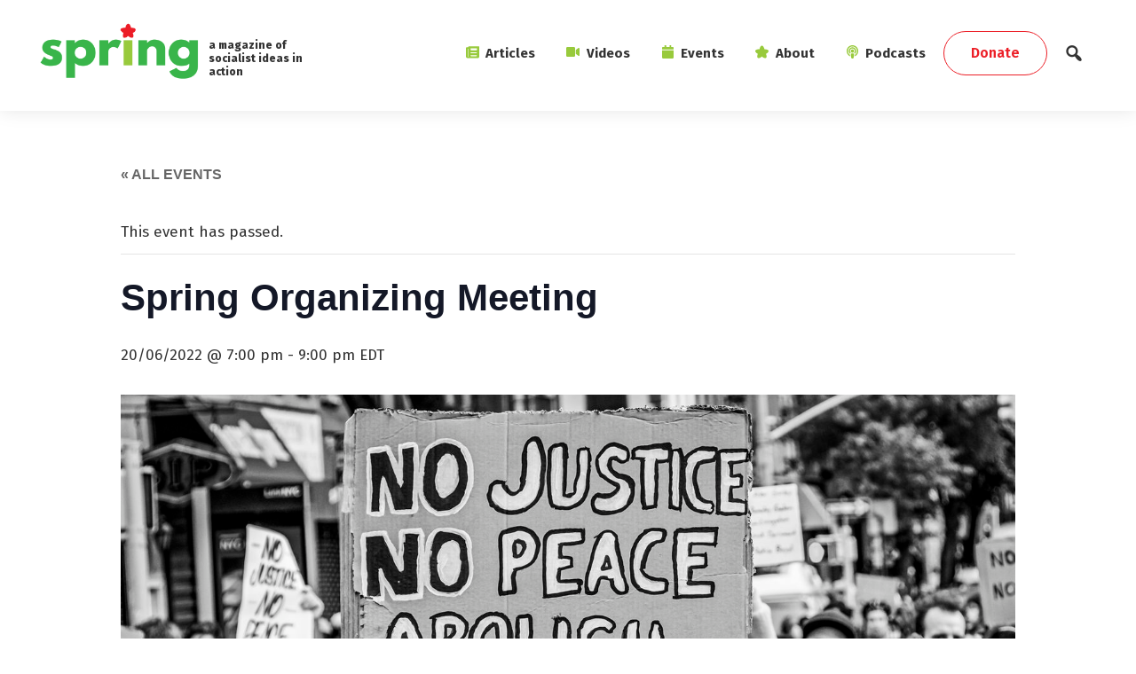

--- FILE ---
content_type: text/html; charset=UTF-8
request_url: https://springmag.ca/event/spring-organizing-meeting-6
body_size: 25778
content:
<!DOCTYPE html>
<html dir="ltr" lang="en-CA" prefix="og: https://ogp.me/ns#">
<head >
<meta charset="UTF-8" />
<meta name="viewport" content="width=device-width, initial-scale=1" />
<title>Spring Organizing Meeting - Spring</title>
<link rel='stylesheet' id='tribe-events-views-v2-bootstrap-datepicker-styles-css' href='https://springmag.ca/wp-content/plugins/the-events-calendar/vendor/bootstrap-datepicker/css/bootstrap-datepicker.standalone.min.css?ver=6.15.14' type='text/css' media='all' />
<link rel='stylesheet' id='tec-variables-skeleton-css' href='https://springmag.ca/wp-content/plugins/the-events-calendar/common/build/css/variables-skeleton.css?ver=6.10.1' type='text/css' media='all' />
<link rel='stylesheet' id='tribe-common-skeleton-style-css' href='https://springmag.ca/wp-content/plugins/the-events-calendar/common/build/css/common-skeleton.css?ver=6.10.1' type='text/css' media='all' />
<link rel='stylesheet' id='tribe-tooltipster-css-css' href='https://springmag.ca/wp-content/plugins/the-events-calendar/common/vendor/tooltipster/tooltipster.bundle.min.css?ver=6.10.1' type='text/css' media='all' />
<link rel='stylesheet' id='tribe-events-views-v2-skeleton-css' href='https://springmag.ca/wp-content/plugins/the-events-calendar/build/css/views-skeleton.css?ver=6.15.14' type='text/css' media='all' />
<link rel='stylesheet' id='tribe-events-views-v2-print-css' href='https://springmag.ca/wp-content/plugins/the-events-calendar/build/css/views-print.css?ver=6.15.14' type='text/css' media='print' />
<link rel='stylesheet' id='tec-variables-full-css' href='https://springmag.ca/wp-content/plugins/the-events-calendar/common/build/css/variables-full.css?ver=6.10.1' type='text/css' media='all' />
<link rel='stylesheet' id='tribe-common-full-style-css' href='https://springmag.ca/wp-content/plugins/the-events-calendar/common/build/css/common-full.css?ver=6.10.1' type='text/css' media='all' />
<link rel='stylesheet' id='tribe-events-views-v2-full-css' href='https://springmag.ca/wp-content/plugins/the-events-calendar/build/css/views-full.css?ver=6.15.14' type='text/css' media='all' />

		<!-- All in One SEO 4.9.0 - aioseo.com -->
	<meta name="description" content="This is an organizing meeting to strategize and discuss how we can fight back against the bosses and advance the fight for racial justice, Indigenous sovereignty and build effective movements. Email us at info@springmag.ca for the link." />
	<meta name="robots" content="max-image-preview:large" />
	<meta name="author" content="Adam Lee"/>
	<link rel="canonical" href="https://springmag.ca/event/spring-organizing-meeting-6" />
	<meta name="generator" content="All in One SEO (AIOSEO) 4.9.0" />
		<meta property="og:locale" content="en_US" />
		<meta property="og:site_name" content="Spring - a magazine of socialist ideas in action" />
		<meta property="og:type" content="article" />
		<meta property="og:title" content="Spring Organizing Meeting - Spring" />
		<meta property="og:description" content="This is an organizing meeting to strategize and discuss how we can fight back against the bosses and advance the fight for racial justice, Indigenous sovereignty and build effective movements. Email us at info@springmag.ca for the link." />
		<meta property="og:url" content="https://springmag.ca/event/spring-organizing-meeting-6" />
		<meta property="og:image" content="https://springmag.ca/wp-content/uploads/2022/05/june-20-cover-photo-2.jpg" />
		<meta property="og:image:secure_url" content="https://springmag.ca/wp-content/uploads/2022/05/june-20-cover-photo-2.jpg" />
		<meta property="og:image:width" content="1400" />
		<meta property="og:image:height" content="1050" />
		<meta property="article:published_time" content="2022-05-16T21:43:13+00:00" />
		<meta property="article:modified_time" content="2022-05-16T21:43:13+00:00" />
		<meta name="twitter:card" content="summary" />
		<meta name="twitter:title" content="Spring Organizing Meeting - Spring" />
		<meta name="twitter:description" content="This is an organizing meeting to strategize and discuss how we can fight back against the bosses and advance the fight for racial justice, Indigenous sovereignty and build effective movements. Email us at info@springmag.ca for the link." />
		<meta name="twitter:image" content="https://springmag.ca/wp-content/uploads/2022/05/june-20-cover-photo-2.jpg" />
		<script type="application/ld+json" class="aioseo-schema">
			{"@context":"https:\/\/schema.org","@graph":[{"@type":"BreadcrumbList","@id":"https:\/\/springmag.ca\/event\/spring-organizing-meeting-6#breadcrumblist","itemListElement":[{"@type":"ListItem","@id":"https:\/\/springmag.ca#listItem","position":1,"name":"Home","item":"https:\/\/springmag.ca","nextItem":{"@type":"ListItem","@id":"https:\/\/springmag.ca\/events\/#listItem","name":"Events"}},{"@type":"ListItem","@id":"https:\/\/springmag.ca\/events\/#listItem","position":2,"name":"Events","item":"https:\/\/springmag.ca\/events\/","nextItem":{"@type":"ListItem","@id":"https:\/\/springmag.ca\/events\/category\/organizing-meeting#listItem","name":"Organizing meeting"},"previousItem":{"@type":"ListItem","@id":"https:\/\/springmag.ca#listItem","name":"Home"}},{"@type":"ListItem","@id":"https:\/\/springmag.ca\/events\/category\/organizing-meeting#listItem","position":3,"name":"Organizing meeting","item":"https:\/\/springmag.ca\/events\/category\/organizing-meeting","nextItem":{"@type":"ListItem","@id":"https:\/\/springmag.ca\/event\/spring-organizing-meeting-6#listItem","name":"Spring Organizing Meeting"},"previousItem":{"@type":"ListItem","@id":"https:\/\/springmag.ca\/events\/#listItem","name":"Events"}},{"@type":"ListItem","@id":"https:\/\/springmag.ca\/event\/spring-organizing-meeting-6#listItem","position":4,"name":"Spring Organizing Meeting","previousItem":{"@type":"ListItem","@id":"https:\/\/springmag.ca\/events\/category\/organizing-meeting#listItem","name":"Organizing meeting"}}]},{"@type":"Organization","@id":"https:\/\/springmag.ca\/#organization","name":"Spring","description":"a magazine of socialist ideas in action","url":"https:\/\/springmag.ca\/","logo":{"@type":"ImageObject","url":"https:\/\/springmag.ca\/wp-content\/uploads\/2019\/06\/spring-mag.png","@id":"https:\/\/springmag.ca\/event\/spring-organizing-meeting-6\/#organizationLogo","width":600,"height":220},"image":{"@id":"https:\/\/springmag.ca\/event\/spring-organizing-meeting-6\/#organizationLogo"}},{"@type":"Person","@id":"https:\/\/springmag.ca\/author\/adam-lee#author","url":"https:\/\/springmag.ca\/author\/adam-lee","name":"Adam Lee","image":{"@type":"ImageObject","@id":"https:\/\/springmag.ca\/event\/spring-organizing-meeting-6#authorImage","url":"https:\/\/springmag.ca\/wp-content\/uploads\/2020\/05\/4b167b01-b4b8-4a3e-b907-42ac002e4086-150x150.jpg","width":96,"height":96,"caption":"Adam Lee"}},{"@type":"WebPage","@id":"https:\/\/springmag.ca\/event\/spring-organizing-meeting-6#webpage","url":"https:\/\/springmag.ca\/event\/spring-organizing-meeting-6","name":"Spring Organizing Meeting - Spring","description":"This is an organizing meeting to strategize and discuss how we can fight back against the bosses and advance the fight for racial justice, Indigenous sovereignty and build effective movements. Email us at info@springmag.ca for the link.","inLanguage":"en-CA","isPartOf":{"@id":"https:\/\/springmag.ca\/#website"},"breadcrumb":{"@id":"https:\/\/springmag.ca\/event\/spring-organizing-meeting-6#breadcrumblist"},"author":{"@id":"https:\/\/springmag.ca\/author\/adam-lee#author"},"creator":{"@id":"https:\/\/springmag.ca\/author\/adam-lee#author"},"image":{"@type":"ImageObject","url":"https:\/\/springmag.ca\/wp-content\/uploads\/2022\/05\/june-20-cover-photo-2.jpg","@id":"https:\/\/springmag.ca\/event\/spring-organizing-meeting-6\/#mainImage","width":1400,"height":1050},"primaryImageOfPage":{"@id":"https:\/\/springmag.ca\/event\/spring-organizing-meeting-6#mainImage"},"datePublished":"2022-05-16T17:43:13-04:00","dateModified":"2022-05-16T17:43:13-04:00"},{"@type":"WebSite","@id":"https:\/\/springmag.ca\/#website","url":"https:\/\/springmag.ca\/","name":"Spring","description":"a magazine of socialist ideas in action","inLanguage":"en-CA","publisher":{"@id":"https:\/\/springmag.ca\/#organization"}}]}
		</script>
		<!-- All in One SEO -->

<link rel='dns-prefetch' href='//use.fontawesome.com' />
<link rel='dns-prefetch' href='//fonts.googleapis.com' />
<link rel="alternate" type="application/rss+xml" title="Spring &raquo; Feed" href="https://springmag.ca/feed" />
<link rel="alternate" type="application/rss+xml" title="Spring &raquo; Comments Feed" href="https://springmag.ca/comments/feed" />
<link rel="alternate" type="text/calendar" title="Spring &raquo; iCal Feed" href="https://springmag.ca/events/?ical=1" />
<link rel="alternate" type="application/rss+xml" title="Spring &raquo; Spring Organizing Meeting Comments Feed" href="https://springmag.ca/event/spring-organizing-meeting-6/feed" />
<link rel="alternate" title="oEmbed (JSON)" type="application/json+oembed" href="https://springmag.ca/wp-json/oembed/1.0/embed?url=https%3A%2F%2Fspringmag.ca%2Fevent%2Fspring-organizing-meeting-6" />
<link rel="alternate" title="oEmbed (XML)" type="text/xml+oembed" href="https://springmag.ca/wp-json/oembed/1.0/embed?url=https%3A%2F%2Fspringmag.ca%2Fevent%2Fspring-organizing-meeting-6&#038;format=xml" />
		<style>
			.lazyload,
			.lazyloading {
				max-width: 100%;
			}
		</style>
				<!-- This site uses the Google Analytics by MonsterInsights plugin v9.11.1 - Using Analytics tracking - https://www.monsterinsights.com/ -->
							<script src="//www.googletagmanager.com/gtag/js?id=G-7R4YNGWLWN"  data-cfasync="false" data-wpfc-render="false" type="text/javascript" async></script>
			<script data-cfasync="false" data-wpfc-render="false" type="text/javascript">
				var mi_version = '9.11.1';
				var mi_track_user = true;
				var mi_no_track_reason = '';
								var MonsterInsightsDefaultLocations = {"page_location":"https:\/\/springmag.ca\/event\/spring-organizing-meeting-6\/"};
								if ( typeof MonsterInsightsPrivacyGuardFilter === 'function' ) {
					var MonsterInsightsLocations = (typeof MonsterInsightsExcludeQuery === 'object') ? MonsterInsightsPrivacyGuardFilter( MonsterInsightsExcludeQuery ) : MonsterInsightsPrivacyGuardFilter( MonsterInsightsDefaultLocations );
				} else {
					var MonsterInsightsLocations = (typeof MonsterInsightsExcludeQuery === 'object') ? MonsterInsightsExcludeQuery : MonsterInsightsDefaultLocations;
				}

								var disableStrs = [
										'ga-disable-G-7R4YNGWLWN',
									];

				/* Function to detect opted out users */
				function __gtagTrackerIsOptedOut() {
					for (var index = 0; index < disableStrs.length; index++) {
						if (document.cookie.indexOf(disableStrs[index] + '=true') > -1) {
							return true;
						}
					}

					return false;
				}

				/* Disable tracking if the opt-out cookie exists. */
				if (__gtagTrackerIsOptedOut()) {
					for (var index = 0; index < disableStrs.length; index++) {
						window[disableStrs[index]] = true;
					}
				}

				/* Opt-out function */
				function __gtagTrackerOptout() {
					for (var index = 0; index < disableStrs.length; index++) {
						document.cookie = disableStrs[index] + '=true; expires=Thu, 31 Dec 2099 23:59:59 UTC; path=/';
						window[disableStrs[index]] = true;
					}
				}

				if ('undefined' === typeof gaOptout) {
					function gaOptout() {
						__gtagTrackerOptout();
					}
				}
								window.dataLayer = window.dataLayer || [];

				window.MonsterInsightsDualTracker = {
					helpers: {},
					trackers: {},
				};
				if (mi_track_user) {
					function __gtagDataLayer() {
						dataLayer.push(arguments);
					}

					function __gtagTracker(type, name, parameters) {
						if (!parameters) {
							parameters = {};
						}

						if (parameters.send_to) {
							__gtagDataLayer.apply(null, arguments);
							return;
						}

						if (type === 'event') {
														parameters.send_to = monsterinsights_frontend.v4_id;
							var hookName = name;
							if (typeof parameters['event_category'] !== 'undefined') {
								hookName = parameters['event_category'] + ':' + name;
							}

							if (typeof MonsterInsightsDualTracker.trackers[hookName] !== 'undefined') {
								MonsterInsightsDualTracker.trackers[hookName](parameters);
							} else {
								__gtagDataLayer('event', name, parameters);
							}
							
						} else {
							__gtagDataLayer.apply(null, arguments);
						}
					}

					__gtagTracker('js', new Date());
					__gtagTracker('set', {
						'developer_id.dZGIzZG': true,
											});
					if ( MonsterInsightsLocations.page_location ) {
						__gtagTracker('set', MonsterInsightsLocations);
					}
										__gtagTracker('config', 'G-7R4YNGWLWN', {"forceSSL":"true","link_attribution":"true"} );
										window.gtag = __gtagTracker;										(function () {
						/* https://developers.google.com/analytics/devguides/collection/analyticsjs/ */
						/* ga and __gaTracker compatibility shim. */
						var noopfn = function () {
							return null;
						};
						var newtracker = function () {
							return new Tracker();
						};
						var Tracker = function () {
							return null;
						};
						var p = Tracker.prototype;
						p.get = noopfn;
						p.set = noopfn;
						p.send = function () {
							var args = Array.prototype.slice.call(arguments);
							args.unshift('send');
							__gaTracker.apply(null, args);
						};
						var __gaTracker = function () {
							var len = arguments.length;
							if (len === 0) {
								return;
							}
							var f = arguments[len - 1];
							if (typeof f !== 'object' || f === null || typeof f.hitCallback !== 'function') {
								if ('send' === arguments[0]) {
									var hitConverted, hitObject = false, action;
									if ('event' === arguments[1]) {
										if ('undefined' !== typeof arguments[3]) {
											hitObject = {
												'eventAction': arguments[3],
												'eventCategory': arguments[2],
												'eventLabel': arguments[4],
												'value': arguments[5] ? arguments[5] : 1,
											}
										}
									}
									if ('pageview' === arguments[1]) {
										if ('undefined' !== typeof arguments[2]) {
											hitObject = {
												'eventAction': 'page_view',
												'page_path': arguments[2],
											}
										}
									}
									if (typeof arguments[2] === 'object') {
										hitObject = arguments[2];
									}
									if (typeof arguments[5] === 'object') {
										Object.assign(hitObject, arguments[5]);
									}
									if ('undefined' !== typeof arguments[1].hitType) {
										hitObject = arguments[1];
										if ('pageview' === hitObject.hitType) {
											hitObject.eventAction = 'page_view';
										}
									}
									if (hitObject) {
										action = 'timing' === arguments[1].hitType ? 'timing_complete' : hitObject.eventAction;
										hitConverted = mapArgs(hitObject);
										__gtagTracker('event', action, hitConverted);
									}
								}
								return;
							}

							function mapArgs(args) {
								var arg, hit = {};
								var gaMap = {
									'eventCategory': 'event_category',
									'eventAction': 'event_action',
									'eventLabel': 'event_label',
									'eventValue': 'event_value',
									'nonInteraction': 'non_interaction',
									'timingCategory': 'event_category',
									'timingVar': 'name',
									'timingValue': 'value',
									'timingLabel': 'event_label',
									'page': 'page_path',
									'location': 'page_location',
									'title': 'page_title',
									'referrer' : 'page_referrer',
								};
								for (arg in args) {
																		if (!(!args.hasOwnProperty(arg) || !gaMap.hasOwnProperty(arg))) {
										hit[gaMap[arg]] = args[arg];
									} else {
										hit[arg] = args[arg];
									}
								}
								return hit;
							}

							try {
								f.hitCallback();
							} catch (ex) {
							}
						};
						__gaTracker.create = newtracker;
						__gaTracker.getByName = newtracker;
						__gaTracker.getAll = function () {
							return [];
						};
						__gaTracker.remove = noopfn;
						__gaTracker.loaded = true;
						window['__gaTracker'] = __gaTracker;
					})();
									} else {
										console.log("");
					(function () {
						function __gtagTracker() {
							return null;
						}

						window['__gtagTracker'] = __gtagTracker;
						window['gtag'] = __gtagTracker;
					})();
									}
			</script>
							<!-- / Google Analytics by MonsterInsights -->
		<style id='wp-img-auto-sizes-contain-inline-css' type='text/css'>
img:is([sizes=auto i],[sizes^="auto," i]){contain-intrinsic-size:3000px 1500px}
/*# sourceURL=wp-img-auto-sizes-contain-inline-css */
</style>
<link rel='stylesheet' id='dashicons-css' href='https://springmag.ca/wp-includes/css/dashicons.min.css?ver=6.9' type='text/css' media='all' />
<link rel='stylesheet' id='event-tickets-tickets-css-css' href='https://springmag.ca/wp-content/plugins/event-tickets/build/css/tickets.css?ver=5.27.0' type='text/css' media='all' />
<link rel='stylesheet' id='event-tickets-tickets-rsvp-css-css' href='https://springmag.ca/wp-content/plugins/event-tickets/build/css/rsvp-v1.css?ver=5.27.0' type='text/css' media='all' />
<link rel='stylesheet' id='tribe-events-v2-single-skeleton-css' href='https://springmag.ca/wp-content/plugins/the-events-calendar/build/css/tribe-events-single-skeleton.css?ver=6.15.14' type='text/css' media='all' />
<link rel='stylesheet' id='tribe-events-v2-single-skeleton-full-css' href='https://springmag.ca/wp-content/plugins/the-events-calendar/build/css/tribe-events-single-full.css?ver=6.15.14' type='text/css' media='all' />
<link rel='stylesheet' id='cmohr-starter-css' href='https://springmag.ca/wp-content/themes/springmag/style.css?ver=2.8.0' type='text/css' media='all' />
<style id='cmohr-starter-inline-css' type='text/css'>

		.wp-custom-logo .site-container .title-area {
			max-width: 180px;
		}
		
/*# sourceURL=cmohr-starter-inline-css */
</style>
<style id='wp-emoji-styles-inline-css' type='text/css'>

	img.wp-smiley, img.emoji {
		display: inline !important;
		border: none !important;
		box-shadow: none !important;
		height: 1em !important;
		width: 1em !important;
		margin: 0 0.07em !important;
		vertical-align: -0.1em !important;
		background: none !important;
		padding: 0 !important;
	}
/*# sourceURL=wp-emoji-styles-inline-css */
</style>
<link rel='stylesheet' id='wp-block-library-css' href='https://springmag.ca/wp-includes/css/dist/block-library/style.min.css?ver=6.9' type='text/css' media='all' />
<style id='global-styles-inline-css' type='text/css'>
:root{--wp--preset--aspect-ratio--square: 1;--wp--preset--aspect-ratio--4-3: 4/3;--wp--preset--aspect-ratio--3-4: 3/4;--wp--preset--aspect-ratio--3-2: 3/2;--wp--preset--aspect-ratio--2-3: 2/3;--wp--preset--aspect-ratio--16-9: 16/9;--wp--preset--aspect-ratio--9-16: 9/16;--wp--preset--color--black: #000000;--wp--preset--color--cyan-bluish-gray: #abb8c3;--wp--preset--color--white: #ffffff;--wp--preset--color--pale-pink: #f78da7;--wp--preset--color--vivid-red: #cf2e2e;--wp--preset--color--luminous-vivid-orange: #ff6900;--wp--preset--color--luminous-vivid-amber: #fcb900;--wp--preset--color--light-green-cyan: #7bdcb5;--wp--preset--color--vivid-green-cyan: #00d084;--wp--preset--color--pale-cyan-blue: #8ed1fc;--wp--preset--color--vivid-cyan-blue: #0693e3;--wp--preset--color--vivid-purple: #9b51e0;--wp--preset--color--light-gray: #f5f5f5;--wp--preset--color--medium-gray: #999;--wp--preset--color--dark-gray: #333;--wp--preset--gradient--vivid-cyan-blue-to-vivid-purple: linear-gradient(135deg,rgb(6,147,227) 0%,rgb(155,81,224) 100%);--wp--preset--gradient--light-green-cyan-to-vivid-green-cyan: linear-gradient(135deg,rgb(122,220,180) 0%,rgb(0,208,130) 100%);--wp--preset--gradient--luminous-vivid-amber-to-luminous-vivid-orange: linear-gradient(135deg,rgb(252,185,0) 0%,rgb(255,105,0) 100%);--wp--preset--gradient--luminous-vivid-orange-to-vivid-red: linear-gradient(135deg,rgb(255,105,0) 0%,rgb(207,46,46) 100%);--wp--preset--gradient--very-light-gray-to-cyan-bluish-gray: linear-gradient(135deg,rgb(238,238,238) 0%,rgb(169,184,195) 100%);--wp--preset--gradient--cool-to-warm-spectrum: linear-gradient(135deg,rgb(74,234,220) 0%,rgb(151,120,209) 20%,rgb(207,42,186) 40%,rgb(238,44,130) 60%,rgb(251,105,98) 80%,rgb(254,248,76) 100%);--wp--preset--gradient--blush-light-purple: linear-gradient(135deg,rgb(255,206,236) 0%,rgb(152,150,240) 100%);--wp--preset--gradient--blush-bordeaux: linear-gradient(135deg,rgb(254,205,165) 0%,rgb(254,45,45) 50%,rgb(107,0,62) 100%);--wp--preset--gradient--luminous-dusk: linear-gradient(135deg,rgb(255,203,112) 0%,rgb(199,81,192) 50%,rgb(65,88,208) 100%);--wp--preset--gradient--pale-ocean: linear-gradient(135deg,rgb(255,245,203) 0%,rgb(182,227,212) 50%,rgb(51,167,181) 100%);--wp--preset--gradient--electric-grass: linear-gradient(135deg,rgb(202,248,128) 0%,rgb(113,206,126) 100%);--wp--preset--gradient--midnight: linear-gradient(135deg,rgb(2,3,129) 0%,rgb(40,116,252) 100%);--wp--preset--font-size--small: 12px;--wp--preset--font-size--medium: 20px;--wp--preset--font-size--large: 20px;--wp--preset--font-size--x-large: 42px;--wp--preset--font-size--normal: 16px;--wp--preset--font-size--larger: 24px;--wp--preset--spacing--20: 0.44rem;--wp--preset--spacing--30: 0.67rem;--wp--preset--spacing--40: 1rem;--wp--preset--spacing--50: 1.5rem;--wp--preset--spacing--60: 2.25rem;--wp--preset--spacing--70: 3.38rem;--wp--preset--spacing--80: 5.06rem;--wp--preset--shadow--natural: 6px 6px 9px rgba(0, 0, 0, 0.2);--wp--preset--shadow--deep: 12px 12px 50px rgba(0, 0, 0, 0.4);--wp--preset--shadow--sharp: 6px 6px 0px rgba(0, 0, 0, 0.2);--wp--preset--shadow--outlined: 6px 6px 0px -3px rgb(255, 255, 255), 6px 6px rgb(0, 0, 0);--wp--preset--shadow--crisp: 6px 6px 0px rgb(0, 0, 0);}:where(.is-layout-flex){gap: 0.5em;}:where(.is-layout-grid){gap: 0.5em;}body .is-layout-flex{display: flex;}.is-layout-flex{flex-wrap: wrap;align-items: center;}.is-layout-flex > :is(*, div){margin: 0;}body .is-layout-grid{display: grid;}.is-layout-grid > :is(*, div){margin: 0;}:where(.wp-block-columns.is-layout-flex){gap: 2em;}:where(.wp-block-columns.is-layout-grid){gap: 2em;}:where(.wp-block-post-template.is-layout-flex){gap: 1.25em;}:where(.wp-block-post-template.is-layout-grid){gap: 1.25em;}.has-black-color{color: var(--wp--preset--color--black) !important;}.has-cyan-bluish-gray-color{color: var(--wp--preset--color--cyan-bluish-gray) !important;}.has-white-color{color: var(--wp--preset--color--white) !important;}.has-pale-pink-color{color: var(--wp--preset--color--pale-pink) !important;}.has-vivid-red-color{color: var(--wp--preset--color--vivid-red) !important;}.has-luminous-vivid-orange-color{color: var(--wp--preset--color--luminous-vivid-orange) !important;}.has-luminous-vivid-amber-color{color: var(--wp--preset--color--luminous-vivid-amber) !important;}.has-light-green-cyan-color{color: var(--wp--preset--color--light-green-cyan) !important;}.has-vivid-green-cyan-color{color: var(--wp--preset--color--vivid-green-cyan) !important;}.has-pale-cyan-blue-color{color: var(--wp--preset--color--pale-cyan-blue) !important;}.has-vivid-cyan-blue-color{color: var(--wp--preset--color--vivid-cyan-blue) !important;}.has-vivid-purple-color{color: var(--wp--preset--color--vivid-purple) !important;}.has-black-background-color{background-color: var(--wp--preset--color--black) !important;}.has-cyan-bluish-gray-background-color{background-color: var(--wp--preset--color--cyan-bluish-gray) !important;}.has-white-background-color{background-color: var(--wp--preset--color--white) !important;}.has-pale-pink-background-color{background-color: var(--wp--preset--color--pale-pink) !important;}.has-vivid-red-background-color{background-color: var(--wp--preset--color--vivid-red) !important;}.has-luminous-vivid-orange-background-color{background-color: var(--wp--preset--color--luminous-vivid-orange) !important;}.has-luminous-vivid-amber-background-color{background-color: var(--wp--preset--color--luminous-vivid-amber) !important;}.has-light-green-cyan-background-color{background-color: var(--wp--preset--color--light-green-cyan) !important;}.has-vivid-green-cyan-background-color{background-color: var(--wp--preset--color--vivid-green-cyan) !important;}.has-pale-cyan-blue-background-color{background-color: var(--wp--preset--color--pale-cyan-blue) !important;}.has-vivid-cyan-blue-background-color{background-color: var(--wp--preset--color--vivid-cyan-blue) !important;}.has-vivid-purple-background-color{background-color: var(--wp--preset--color--vivid-purple) !important;}.has-black-border-color{border-color: var(--wp--preset--color--black) !important;}.has-cyan-bluish-gray-border-color{border-color: var(--wp--preset--color--cyan-bluish-gray) !important;}.has-white-border-color{border-color: var(--wp--preset--color--white) !important;}.has-pale-pink-border-color{border-color: var(--wp--preset--color--pale-pink) !important;}.has-vivid-red-border-color{border-color: var(--wp--preset--color--vivid-red) !important;}.has-luminous-vivid-orange-border-color{border-color: var(--wp--preset--color--luminous-vivid-orange) !important;}.has-luminous-vivid-amber-border-color{border-color: var(--wp--preset--color--luminous-vivid-amber) !important;}.has-light-green-cyan-border-color{border-color: var(--wp--preset--color--light-green-cyan) !important;}.has-vivid-green-cyan-border-color{border-color: var(--wp--preset--color--vivid-green-cyan) !important;}.has-pale-cyan-blue-border-color{border-color: var(--wp--preset--color--pale-cyan-blue) !important;}.has-vivid-cyan-blue-border-color{border-color: var(--wp--preset--color--vivid-cyan-blue) !important;}.has-vivid-purple-border-color{border-color: var(--wp--preset--color--vivid-purple) !important;}.has-vivid-cyan-blue-to-vivid-purple-gradient-background{background: var(--wp--preset--gradient--vivid-cyan-blue-to-vivid-purple) !important;}.has-light-green-cyan-to-vivid-green-cyan-gradient-background{background: var(--wp--preset--gradient--light-green-cyan-to-vivid-green-cyan) !important;}.has-luminous-vivid-amber-to-luminous-vivid-orange-gradient-background{background: var(--wp--preset--gradient--luminous-vivid-amber-to-luminous-vivid-orange) !important;}.has-luminous-vivid-orange-to-vivid-red-gradient-background{background: var(--wp--preset--gradient--luminous-vivid-orange-to-vivid-red) !important;}.has-very-light-gray-to-cyan-bluish-gray-gradient-background{background: var(--wp--preset--gradient--very-light-gray-to-cyan-bluish-gray) !important;}.has-cool-to-warm-spectrum-gradient-background{background: var(--wp--preset--gradient--cool-to-warm-spectrum) !important;}.has-blush-light-purple-gradient-background{background: var(--wp--preset--gradient--blush-light-purple) !important;}.has-blush-bordeaux-gradient-background{background: var(--wp--preset--gradient--blush-bordeaux) !important;}.has-luminous-dusk-gradient-background{background: var(--wp--preset--gradient--luminous-dusk) !important;}.has-pale-ocean-gradient-background{background: var(--wp--preset--gradient--pale-ocean) !important;}.has-electric-grass-gradient-background{background: var(--wp--preset--gradient--electric-grass) !important;}.has-midnight-gradient-background{background: var(--wp--preset--gradient--midnight) !important;}.has-small-font-size{font-size: var(--wp--preset--font-size--small) !important;}.has-medium-font-size{font-size: var(--wp--preset--font-size--medium) !important;}.has-large-font-size{font-size: var(--wp--preset--font-size--large) !important;}.has-x-large-font-size{font-size: var(--wp--preset--font-size--x-large) !important;}
/*# sourceURL=global-styles-inline-css */
</style>

<style id='classic-theme-styles-inline-css' type='text/css'>
/*! This file is auto-generated */
.wp-block-button__link{color:#fff;background-color:#32373c;border-radius:9999px;box-shadow:none;text-decoration:none;padding:calc(.667em + 2px) calc(1.333em + 2px);font-size:1.125em}.wp-block-file__button{background:#32373c;color:#fff;text-decoration:none}
/*# sourceURL=/wp-includes/css/classic-themes.min.css */
</style>
<link rel='stylesheet' id='wp-components-css' href='https://springmag.ca/wp-includes/css/dist/components/style.min.css?ver=6.9' type='text/css' media='all' />
<link rel='stylesheet' id='wp-preferences-css' href='https://springmag.ca/wp-includes/css/dist/preferences/style.min.css?ver=6.9' type='text/css' media='all' />
<link rel='stylesheet' id='wp-block-editor-css' href='https://springmag.ca/wp-includes/css/dist/block-editor/style.min.css?ver=6.9' type='text/css' media='all' />
<link rel='stylesheet' id='popup-maker-block-library-style-css' href='https://springmag.ca/wp-content/plugins/popup-maker/dist/packages/block-library-style.css?ver=dbea705cfafe089d65f1' type='text/css' media='all' />
<link rel='stylesheet' id='ppress-frontend-css' href='https://springmag.ca/wp-content/plugins/wp-user-avatar/assets/css/frontend.min.css?ver=4.16.8' type='text/css' media='all' />
<link rel='stylesheet' id='ppress-flatpickr-css' href='https://springmag.ca/wp-content/plugins/wp-user-avatar/assets/flatpickr/flatpickr.min.css?ver=4.16.8' type='text/css' media='all' />
<link rel='stylesheet' id='ppress-select2-css' href='https://springmag.ca/wp-content/plugins/wp-user-avatar/assets/select2/select2.min.css?ver=6.9' type='text/css' media='all' />
<link rel='stylesheet' id='search-filter-plugin-styles-css' href='https://springmag.ca/wp-content/plugins/search-filter-pro/public/assets/css/search-filter.min.css?ver=2.5.21' type='text/css' media='all' />
<link rel='stylesheet' id='google-font-css' href='//fonts.googleapis.com/css?family=Fira+Sans%3A400%2C400i%2C600%2C700%2C800&#038;display=swap&#038;ver=2.8.0' type='text/css' media='all' />
<link rel='stylesheet' id='bootstrap-css' href='https://springmag.ca/wp-content/themes/springmag/bootstrap/bootstrap.min.css?ver=2.8.0' type='text/css' media='all' />
<link rel='stylesheet' id='main-css-css' href='https://springmag.ca/wp-content/themes/springmag/style/style.css?ver=2.8.0' type='text/css' media='all' />
<link rel='stylesheet' id='genesis-sample-gutenberg-css' href='https://springmag.ca/wp-content/themes/springmag/lib/gutenberg/front-end.css?ver=2.8.0' type='text/css' media='all' />
<link rel='stylesheet' id='heateor_sss_frontend_css-css' href='https://springmag.ca/wp-content/plugins/sassy-social-share/public/css/sassy-social-share-public.css?ver=3.3.79' type='text/css' media='all' />
<style id='heateor_sss_frontend_css-inline-css' type='text/css'>
.heateor_sss_button_instagram span.heateor_sss_svg,a.heateor_sss_instagram span.heateor_sss_svg{background:radial-gradient(circle at 30% 107%,#fdf497 0,#fdf497 5%,#fd5949 45%,#d6249f 60%,#285aeb 90%)}.heateor_sss_horizontal_sharing .heateor_sss_svg,.heateor_sss_standard_follow_icons_container .heateor_sss_svg{color:#fff;border-width:0px;border-style:solid;border-color:transparent}.heateor_sss_horizontal_sharing .heateorSssTCBackground{color:#666}.heateor_sss_horizontal_sharing span.heateor_sss_svg:hover,.heateor_sss_standard_follow_icons_container span.heateor_sss_svg:hover{border-color:transparent;}.heateor_sss_vertical_sharing span.heateor_sss_svg,.heateor_sss_floating_follow_icons_container span.heateor_sss_svg{color:#fff;border-width:0px;border-style:solid;border-color:transparent;}.heateor_sss_vertical_sharing .heateorSssTCBackground{color:#666;}.heateor_sss_vertical_sharing span.heateor_sss_svg:hover,.heateor_sss_floating_follow_icons_container span.heateor_sss_svg:hover{border-color:transparent;}@media screen and (max-width:783px) {.heateor_sss_vertical_sharing{display:none!important}}
/*# sourceURL=heateor_sss_frontend_css-inline-css */
</style>
<link rel='stylesheet' id='event-tickets-rsvp-css' href='https://springmag.ca/wp-content/plugins/event-tickets/build/css/rsvp.css?ver=5.27.0' type='text/css' media='all' />
<script type="text/javascript" src="https://springmag.ca/wp-includes/js/jquery/jquery.min.js?ver=3.7.1" id="jquery-core-js"></script>
<script type="text/javascript" src="https://springmag.ca/wp-includes/js/jquery/jquery-migrate.min.js?ver=3.4.1" id="jquery-migrate-js"></script>
<script type="text/javascript" src="https://springmag.ca/wp-content/plugins/the-events-calendar/common/build/js/tribe-common.js?ver=9c44e11f3503a33e9540" id="tribe-common-js"></script>
<script type="text/javascript" src="https://springmag.ca/wp-content/plugins/the-events-calendar/build/js/views/breakpoints.js?ver=4208de2df2852e0b91ec" id="tribe-events-views-v2-breakpoints-js"></script>
<script type="text/javascript" src="https://springmag.ca/wp-content/plugins/google-analytics-premium/assets/js/frontend-gtag.min.js?ver=9.11.1" id="monsterinsights-frontend-script-js" async="async" data-wp-strategy="async"></script>
<script data-cfasync="false" data-wpfc-render="false" type="text/javascript" id='monsterinsights-frontend-script-js-extra'>/* <![CDATA[ */
var monsterinsights_frontend = {"js_events_tracking":"true","download_extensions":"doc,pdf,ppt,zip,xls,docx,pptx,xlsx","inbound_paths":"[{\"path\":\"\\\/go\\\/\",\"label\":\"affiliate\"},{\"path\":\"\\\/recommend\\\/\",\"label\":\"affiliate\"}]","home_url":"https:\/\/springmag.ca","hash_tracking":"false","v4_id":"G-7R4YNGWLWN"};/* ]]> */
</script>
<script type="text/javascript" src="https://springmag.ca/wp-content/plugins/wp-user-avatar/assets/flatpickr/flatpickr.min.js?ver=4.16.8" id="ppress-flatpickr-js"></script>
<script type="text/javascript" src="https://springmag.ca/wp-content/plugins/wp-user-avatar/assets/select2/select2.min.js?ver=4.16.8" id="ppress-select2-js"></script>
<script type="text/javascript" id="search-filter-plugin-build-js-extra">
/* <![CDATA[ */
var SF_LDATA = {"ajax_url":"https://springmag.ca/wp-admin/admin-ajax.php","home_url":"https://springmag.ca/","extensions":[]};
//# sourceURL=search-filter-plugin-build-js-extra
/* ]]> */
</script>
<script type="text/javascript" src="https://springmag.ca/wp-content/plugins/search-filter-pro/public/assets/js/search-filter-build.min.js?ver=2.5.21" id="search-filter-plugin-build-js"></script>
<script type="text/javascript" src="https://springmag.ca/wp-content/plugins/search-filter-pro/public/assets/js/chosen.jquery.min.js?ver=2.5.21" id="search-filter-plugin-chosen-js"></script>
<script type="text/javascript" src="https://use.fontawesome.com/releases/v5.8.1/js/all.js" id="font-awesome-js"></script>
<link rel="https://api.w.org/" href="https://springmag.ca/wp-json/" /><link rel="alternate" title="JSON" type="application/json" href="https://springmag.ca/wp-json/wp/v2/tribe_events/11021" /><meta name="et-api-version" content="v1"><meta name="et-api-origin" content="https://springmag.ca"><link rel="https://theeventscalendar.com/" href="https://springmag.ca/wp-json/tribe/tickets/v1/" /><meta name="tec-api-version" content="v1"><meta name="tec-api-origin" content="https://springmag.ca"><link rel="alternate" href="https://springmag.ca/wp-json/tribe/events/v1/events/11021" />		<script>
			document.documentElement.className = document.documentElement.className.replace('no-js', 'js');
		</script>
				<style>
			.no-js img.lazyload {
				display: none;
			}

			figure.wp-block-image img.lazyloading {
				min-width: 150px;
			}

			.lazyload,
			.lazyloading {
				--smush-placeholder-width: 100px;
				--smush-placeholder-aspect-ratio: 1/1;
				width: var(--smush-image-width, var(--smush-placeholder-width)) !important;
				aspect-ratio: var(--smush-image-aspect-ratio, var(--smush-placeholder-aspect-ratio)) !important;
			}

						.lazyload, .lazyloading {
				opacity: 0;
			}

			.lazyloaded {
				opacity: 1;
				transition: opacity 400ms;
				transition-delay: 0ms;
			}

					</style>
		<link rel="pingback" href="https://springmag.ca/xmlrpc.php" />
		<meta property="fb:app_id" content="345929006065778" />
		<meta property="og:type" content="website" />
		<meta property="og:title" content="Spring Organizing Meeting" />		<meta property="og:url" content="https://springmag.ca/event/spring-organizing-meeting-6" />
		<meta name="twitter:card" content="summary_large_image" />
		<meta name="twitter:site" content="@springmag" />
		<meta name="twitter:creator" content="@springmag" />
		<meta name="twitter:title" content="Spring Organizing Meeting" />
		<meta name="twitter:description" content="" />		    <meta property="og:image" content="https://springmag.ca/wp-content/uploads/2022/05/june-20-cover-photo-2-800x450.jpg" />
			<!--Twitter -->
			<meta name="twitter:image" content="https://springmag.ca/wp-content/uploads/2022/05/june-20-cover-photo-2-800x450.jpg" />
			<link rel="image_src" href="https://springmag.ca/wp-content/uploads/2022/05/june-20-cover-photo-2-800x450.jpg" /><script type="application/ld+json">
[{"@context":"http://schema.org","@type":"Event","name":"Spring Organizing Meeting","description":"&lt;p&gt;This is an organizing meeting to strategize and discuss how we can fight back against the bosses and advance the fight for racial justice, Indigenous...&lt;/p&gt;\\n","image":"https://springmag.ca/wp-content/uploads/2022/05/june-20-cover-photo-2.jpg","url":"https://springmag.ca/event/spring-organizing-meeting-6/","eventAttendanceMode":"https://schema.org/OfflineEventAttendanceMode","eventStatus":"https://schema.org/EventScheduled","startDate":"2022-06-20T19:00:00-04:00","endDate":"2022-06-20T21:00:00-04:00","performer":"Organization"}]
</script><link rel="icon" href="https://springmag.ca/wp-content/uploads/2019/06/cropped-favicon-32x32.png" sizes="32x32" />
<link rel="icon" href="https://springmag.ca/wp-content/uploads/2019/06/cropped-favicon-192x192.png" sizes="192x192" />
<link rel="apple-touch-icon" href="https://springmag.ca/wp-content/uploads/2019/06/cropped-favicon-180x180.png" />
<meta name="msapplication-TileImage" content="https://springmag.ca/wp-content/uploads/2019/06/cropped-favicon-270x270.png" />
		<style type="text/css" id="wp-custom-css">
			.ask {
	background-color: #e8f5f7;
	color: #000;
	padding: 10px;
}
.ask .button {
	font-size: .9em;
	background-color: #ec1f27;
	border: 1px solid #ec1f27;
	color: #fff;
	padding: 5px 12px;
	border-radius: 20px;
	margin: 0 5px;
}

.ask .button:hover, .ask .button:focus {
	background-color: #333;
	border-color: #333;
}

.archive-pagination li a {
	background-color: #354a9f;
	color: #fff;
	font-size: 14px;
	font-size: 1.4rem;		
}

.archive-pagination li a:focus, .archive-pagination li a:hover, .archive-pagination li.active a {
	background-color: #666;
}

.main-ft-post {
	position: relative;
	float: none;
}

.main-ft-post-container .main-ft-post .main-ft-post-image {
	float: none;
	position: absolute;
	left: 0;
	top: 0;
	bottom: 0;
	height: 100%;
}

@media screen and (max-width: 991px) {
	.main-ft-post-container .main-ft-post .main-ft-post-image {
		position: relative;
		height: 250px;
		bottom: auto;
	}
}

.main-ft-post-text {
	float: none;
}

.post-card .post-inner.doc-inner a h2 {
	margin-bottom: 0;
}

/* New authors */
.pp-multiple-authors-layout-boxed ul {
	margin-bottom: 40px;
}

.pp-multiple-authors-layout-boxed ul li {
	border: 0 !important;
	border-top: 1px dotted #ddd !important;
	padding: 30px 0 0 0 !important;
}

.multiple-authors-name a.author {
	font-weight: 700;
	text-decoration: none;
}	

.pp-multiple-authors-layout-boxed .multiple-authors-links a, .pp-multiple-authors-layout-centered .multiple-authors-links a {
	background-color: #666 !important;
}

.pp-multiple-authors-layout-boxed .multiple-authors-links a:hover, .pp-multiple-authors-layout-centered .multiple-authors-links a:hover,
.pp-multiple-authors-layout-boxed .multiple-authors-links a:focus, .pp-multiple-authors-layout-centered .multiple-authors-links a:focus {
	background-color: #333 !important;
}

.single .entry-footer .entry-meta {
	border-bottom: 0;
}

.author-listing {
	margin-bottom: 25px;
	font-style: italic;
}

.author-listing h2 {
	display: none;
}

.author-listing a {
	color: #333;
	text-decoration: none;
}

.author-listing a:hover,
.author-listing a:focus {
	text-decoration: underline;
}

.menu-item svg {
	display: inline-block !important;
	fill: #98ca3c !important;
	height: 1.5rem;
	width: 1.5rem;
	margin-right: .75rem;
	vertical-align: text-top;
}

.site-inner.second {
	margin-top: 0 !important;
}	

.older-posts-container {
	padding-top: 3rem;
	padding-bottom: 3rem;	
	background-color: #888;
}

.excerpt-small {
	display: none;
	font-size: 14px;
	padding: 0 15px;
}

.older-posts-container .excerpt-small {
	display: block;
}

.post-card .post-inner a h2 {
	margin-bottom: 0;
}

/* popup */
.pum-content a.button {
	background-color: #5c9b59;
	text-decoration: none !important;
	color: #fff;
	display: inline-block;
	margin: 0 auto;
	padding: 8px 15px;
}

.pum-content a.button:hover,
.pum-content a.button:focus {
	background-color: #333;
}		</style>
		</head>
<body class="wp-singular tribe_events-template-default single single-tribe_events postid-11021 wp-custom-logo wp-embed-responsive wp-theme-genesis wp-child-theme-springmag tribe-events-page-template tribe-theme-genesis tribe-no-js tec-no-tickets-on-recurring tec-no-rsvp-on-recurring tribe-filter-live header-full-width full-width-content genesis-breadcrumbs-hidden has-no-blocks events-single tribe-events-style-full tribe-events-style-theme" itemscope itemtype="https://schema.org/WebPage"><div class="site-container"><ul class="genesis-skip-link"><li><a href="#genesis-nav-primary" class="screen-reader-shortcut"> Skip to primary navigation</a></li><li><a href="#genesis-content" class="screen-reader-shortcut"> Skip to main content</a></li></ul><header class="site-header" itemscope itemtype="https://schema.org/WPHeader"><div class="wrap container-fluid"><div class="title-area"><a href="https://springmag.ca/" class="custom-logo-link" rel="home"><img width="600" height="220" src="https://springmag.ca/wp-content/uploads/2019/06/spring-mag.png" class="custom-logo" alt="Spring" decoding="async" fetchpriority="high" srcset="https://springmag.ca/wp-content/uploads/2019/06/spring-mag.png 600w, https://springmag.ca/wp-content/uploads/2019/06/spring-mag-300x110.png 300w" sizes="(max-width: 600px) 100vw, 600px" /></a><p class="site-title" itemprop="headline"><a href="https://springmag.ca/">Spring</a></p><p class="site-description" itemprop="description">a magazine of<br /> socialist ideas in action</p></div><nav class="nav-primary" aria-label="Main" itemscope itemtype="https://schema.org/SiteNavigationElement" id="genesis-nav-primary"><ul id="menu-main-navigation-menu" class="menu genesis-nav-menu menu-primary js-superfish"><li id="menu-item-102" class="menu-item menu-item-type-post_type menu-item-object-page current_page_parent menu-item-102"><a href="https://springmag.ca/articles" itemprop="url"><span itemprop="name"><svg xmlns="http://www.w3.org/2000/svg" viewBox="0 0 100 100" style="enable-background:new 0 0 100 100;" focusable="false" aria-hidden="true">
<path d="M93.5,7.6H23.8c-3.6,0-6.5,2.5-6.5,5.6v1.9H6.5c-3.6,0-6.5,2.5-6.5,5.6v63.6c0,7.2,6.8,13.1,15.2,13.1H87
	c7.2,0,13-5,13-11.2v-73C100,10.2,97.1,7.6,93.5,7.6z M15.2,86.2c-1.2,0-2.2-0.8-2.2-1.9v-58h4.3v58C17.3,85.4,16.4,86.2,15.2,86.2z
	 M79.1,82.5H37.9c-1.8,0-3.3-1.3-3.3-2.8v-1.9c0-1.5,1.5-2.8,3.3-2.8h41.2c1.8,0,3.3,1.3,3.3,2.8v1.9C82.4,81.2,80.9,82.5,79.1,82.5
	z M79.1,60H37.9c-1.8,0-3.3-1.3-3.3-2.8v-1.9c0-1.5,1.5-2.8,3.3-2.8h41.2c1.8,0,3.3,1.3,3.3,2.8v1.9C82.4,58.8,80.9,60,79.1,60z
	 M79.4,37.6H37.9c-1.8,0-3.3-1.3-3.3-2.8v-9.4c0-1.5,1.5-2.8,3.3-2.8h41.5c1.8,0,3.3,1.3,3.3,2.8v9.4C82.7,36.3,81.2,37.6,79.4,37.6
	z"/>
</svg>Articles</span></a></li>
<li id="menu-item-2636" class="menu-item menu-item-type-post_type menu-item-object-page menu-item-2636"><a href="https://springmag.ca/videos" itemprop="url"><span itemprop="name"><svg xmlns="http://www.w3.org/2000/svg" viewBox="0 0 100 100" style="enable-background:new 0 0 100 100;" focusable="false" aria-hidden="true">
<path d="M58.4,13.5h-50c-4.6,0-8.3,4.1-8.3,9.1v54.8c0,5,3.7,9.1,8.3,9.1h50c4.6,0,8.3-4.1,8.3-9.1V22.6
	C66.6,17.6,62.9,13.5,58.4,13.5z M91.2,20.7L72.2,35V65l19,14.4c2.5,1.9,6,1.3,7.7-1.5c0.6-1,1-2.2,1-3.4V25.6
	c-0.1-3.4-2.6-6.1-5.7-6C93.1,19.6,92.1,20,91.2,20.7z"/>
</svg>Videos</span></a></li>
<li id="menu-item-978" class="menu-item menu-item-type-custom menu-item-object-custom menu-item-978"><a href="https://springmag.ca/events" itemprop="url"><span itemprop="name"><svg xmlns="http://www.w3.org/2000/svg" viewBox="0 0 100 100" style="enable-background:new 0 0 100 100;" focusable="false" aria-hidden="true">
<path d="M8.6,37.5h82.8c1.3,0,2.3,1,2.4,2.3v50.8c0,5.2-4.2,9.4-9.4,9.4H15.6c-5.2,0-9.4-4.2-9.4-9.4l0,0V39.8
	C6.3,38.5,7.3,37.5,8.6,37.5z M93.8,28.9v-7c0-5.2-4.2-9.4-9.4-9.4l0,0H75V2.3C75,1.1,73.9,0,72.7,0h-7.8c-1.3,0-2.3,1.1-2.3,2.3
	v10.2h-25V2.3c0-1.3-1.1-2.3-2.3-2.3h-7.8C26.1,0,25,1.1,25,2.3v10.2h-9.4c-5.2,0-9.4,4.2-9.4,9.4v7c0,1.3,1.1,2.4,2.4,2.4l0,0h82.8
	C92.7,31.3,93.8,30.2,93.8,28.9z"/>
</svg>Events</span></a></li>
<li id="menu-item-101" class="menu-item menu-item-type-post_type menu-item-object-page menu-item-101"><a href="https://springmag.ca/about" itemprop="url"><span itemprop="name"><svg xmlns="http://www.w3.org/2000/svg" viewBox="0 0 100 100" style="enable-background:new 0 0 100 100;" focusable="false" aria-hidden="true">
<path d="M99.7,41.8C97.7,34,85,30,69,30.6c-3.4-16-10.5-27.6-18.7-27.6S35.2,14.4,31.8,30C15.4,29.5,2.2,33.6,0.2,41.6
	C-1.6,49,6.6,57.8,19.4,64.7c-5.7,13.8-6.3,26-0.1,30.6s18.6,0,30.4-10.4C62,95.3,74.5,100,81,95.1c6-4.6,5.2-16.5-0.5-29.8
	C93.5,58.2,101.6,49.2,99.7,41.8z"/>
</svg>About</span></a></li>
<li id="menu-item-9084" class="menu-item menu-item-type-taxonomy menu-item-object-content-type menu-item-9084"><a href="https://springmag.ca/type/podcast" itemprop="url"><span itemprop="name"><svg aria-hidden="true" focusable="false" xmlns="http://www.w3.org/2000/svg" viewBox="0 0 448 512"><path d="M267.429 488.563C262.286 507.573 242.858 512 224 512c-18.857 0-38.286-4.427-43.428-23.437C172.927 460.134 160 388.898 160 355.75c0-35.156 31.142-43.75 64-43.75s64 8.594 64 43.75c0 32.949-12.871 104.179-20.571 132.813zM156.867 288.554c-18.693-18.308-29.958-44.173-28.784-72.599 2.054-49.724 42.395-89.956 92.124-91.881C274.862 121.958 320 165.807 320 220c0 26.827-11.064 51.116-28.866 68.552-2.675 2.62-2.401 6.986.628 9.187 9.312 6.765 16.46 15.343 21.234 25.363 1.741 3.654 6.497 4.66 9.449 1.891 28.826-27.043 46.553-65.783 45.511-108.565-1.855-76.206-63.595-138.208-139.793-140.369C146.869 73.753 80 139.215 80 220c0 41.361 17.532 78.7 45.55 104.989 2.953 2.771 7.711 1.77 9.453-1.887 4.774-10.021 11.923-18.598 21.235-25.363 3.029-2.2 3.304-6.566.629-9.185zM224 0C100.204 0 0 100.185 0 224c0 89.992 52.602 165.647 125.739 201.408 4.333 2.118 9.267-1.544 8.535-6.31-2.382-15.512-4.342-30.946-5.406-44.339-.146-1.836-1.149-3.486-2.678-4.512-47.4-31.806-78.564-86.016-78.187-147.347.592-96.237 79.29-174.648 175.529-174.899C320.793 47.747 400 126.797 400 224c0 61.932-32.158 116.49-80.65 147.867-.999 14.037-3.069 30.588-5.624 47.23-.732 4.767 4.203 8.429 8.535 6.31C395.227 389.727 448 314.187 448 224 448 100.205 347.815 0 224 0zm0 160c-35.346 0-64 28.654-64 64s28.654 64 64 64 64-28.654 64-64-28.654-64-64-64z"></path></svg>Podcasts</span></a></li>
<li class="menu-item donate-now"><form action="https://www.paypal.com/cgi-bin/webscr" method="post" target="_top">
				<input type="hidden" name="cmd" value="_s-xclick" />
				<input type="hidden" name="hosted_button_id" value="WBQCQDPD3QN4U" />
				<input type="submit" value="Donate" class="donate" />
				<img alt="" border="0" data-src="https://www.paypal.com/en_CA/i/scr/pixel.gif" width="1" height="1" src="[data-uri]" class="lazyload" style="--smush-placeholder-width: 1px; --smush-placeholder-aspect-ratio: 1/1;" />
			  </form></li><li class="menu-item"><a href="#header-search-wrap" aria-controls="header-search-wrap" aria-expanded="false" role="button" class="toggle-header-search"><span class="screen-reader-text">Show Search</span><span class="dashicons dashicons-search"></span></a></li></ul></nav><div id="header-search-wrap" class="header-search-wrap"><form class="search-form" method="get" action="https://springmag.ca/" role="search" itemprop="potentialAction" itemscope itemtype="https://schema.org/SearchAction"><label class="search-form-label screen-reader-text" for="searchform-1">Search</label><input class="search-form-input" type="search" name="s" id="searchform-1" placeholder="Search" itemprop="query-input"><input class="search-form-submit" type="submit" value="Search"><meta content="https://springmag.ca/?s={s}" itemprop="target"></form> <a href="#" role="button" aria-expanded="false" aria-controls="header-search-wrap" class="toggle-header-search close"><span class="screen-reader-text">Hide Search</span><span class="dashicons dashicons-no"></span></a></div></div></header><div class="site-inner"><div class="wrap container-fluid"><section id="tribe-events-pg-template" class="tribe-events-pg-template" role="main"><div class="tribe-events-before-html"></div><span class="tribe-events-ajax-loading"><img class="tribe-events-spinner-medium lazyload" data-src="https://springmag.ca/wp-content/plugins/the-events-calendar/src/resources/images/tribe-loading.gif" alt="Loading Events" src="[data-uri]" style="--smush-placeholder-width: 64px; --smush-placeholder-aspect-ratio: 64/64;" /></span>
<div id="tribe-events-content" class="tribe-events-single">

	<p class="tribe-events-back">
		<a href="https://springmag.ca/events/"> &laquo; All Events</a>
	</p>

	<!-- Notices -->
	<div class="tribe-events-notices"><ul><li>This event has passed.</li></ul></div>
	<h1 class="tribe-events-single-event-title">Spring Organizing Meeting</h1>
	<div class="tribe-events-schedule tribe-clearfix">
		<div><span class="tribe-event-date-start">20/06/2022 @ 7:00 pm</span> - <span class="tribe-event-time">9:00 pm</span> <span class='timezone'> EDT </span></div>			</div>

	<!-- Event header -->
	<div id="tribe-events-header"  data-title="Spring Organizing Meeting - Spring" data-viewtitle="Spring Organizing Meeting">
		<!-- Navigation -->
		<nav class="tribe-events-nav-pagination" aria-label="Event Navigation">
			<ul class="tribe-events-sub-nav">
				<li class="tribe-events-nav-previous"><a href="https://springmag.ca/event/spring-reading-group-fearing-the-black-body-the-racial-origins-of-fatphobia-3/"><span>&laquo;</span> Spring reading group: &#8220;Fearing the Black Body: The Racial Origins of Fatphobia&#8221;</a></li>
				<li class="tribe-events-nav-next"><a href="https://springmag.ca/event/halifax-spring-organizing-meeting/">Halifax Spring Organizing Meeting <span>&raquo;</span></a></li>
			</ul>
			<!-- .tribe-events-sub-nav -->
		</nav>
	</div>
	<!-- #tribe-events-header -->

			<div id="post-11021" class="post-11021 tribe_events type-tribe_events status-publish has-post-thumbnail tribe_events_cat-organizing-meeting cat_organizing-meeting entry">
			<!-- Event featured image, but exclude link -->
			<div class="tribe-events-event-image"><img width="1400" height="1050" data-src="https://springmag.ca/wp-content/uploads/2022/05/june-20-cover-photo-2.jpg" class="attachment-full size-full wp-post-image lazyload" alt="" decoding="async" data-srcset="https://springmag.ca/wp-content/uploads/2022/05/june-20-cover-photo-2.jpg 1400w, https://springmag.ca/wp-content/uploads/2022/05/june-20-cover-photo-2-300x225.jpg 300w, https://springmag.ca/wp-content/uploads/2022/05/june-20-cover-photo-2-1024x768.jpg 1024w, https://springmag.ca/wp-content/uploads/2022/05/june-20-cover-photo-2-768x576.jpg 768w" data-sizes="(max-width: 1400px) 100vw, 1400px" src="[data-uri]" style="--smush-placeholder-width: 1400px; --smush-placeholder-aspect-ratio: 1400/1050;" /></div>
			<!-- Event content -->
						<div class="tribe-events-single-event-description tribe-events-content">
				<p>This is an organizing meeting to strategize and discuss how we can fight back against the bosses and advance the fight for racial justice, Indigenous sovereignty and build effective movements.</p>
<p>Email us at <strong>info@springmag.ca</strong> for the link.</p>
			</div>
			<!-- .tribe-events-single-event-description -->
			<div class="tribe-events tribe-common">
	<div class="tribe-events-c-subscribe-dropdown__container">
		<div class="tribe-events-c-subscribe-dropdown">
			<div class="tribe-common-c-btn-border tribe-events-c-subscribe-dropdown__button">
				<svg
	 class="tribe-common-c-svgicon tribe-common-c-svgicon--cal-export tribe-events-c-subscribe-dropdown__export-icon" 	aria-hidden="true"
	viewBox="0 0 23 17"
	xmlns="http://www.w3.org/2000/svg"
>
	<path fill-rule="evenodd" clip-rule="evenodd" d="M.128.896V16.13c0 .211.145.383.323.383h15.354c.179 0 .323-.172.323-.383V.896c0-.212-.144-.383-.323-.383H.451C.273.513.128.684.128.896Zm16 6.742h-.901V4.679H1.009v10.729h14.218v-3.336h.901V7.638ZM1.01 1.614h14.218v2.058H1.009V1.614Z" />
	<path d="M20.5 9.846H8.312M18.524 6.953l2.89 2.909-2.855 2.855" stroke-width="1.2" stroke-linecap="round" stroke-linejoin="round"/>
</svg>
				<button
					class="tribe-events-c-subscribe-dropdown__button-text"
					aria-expanded="false"
					aria-controls="tribe-events-subscribe-dropdown-content"
					aria-label="View links to add events to your calendar"
				>
					Add to calendar				</button>
				<svg
	 class="tribe-common-c-svgicon tribe-common-c-svgicon--caret-down tribe-events-c-subscribe-dropdown__button-icon" 	aria-hidden="true"
	viewBox="0 0 10 7"
	xmlns="http://www.w3.org/2000/svg"
>
	<path fill-rule="evenodd" clip-rule="evenodd" d="M1.008.609L5 4.6 8.992.61l.958.958L5 6.517.05 1.566l.958-.958z" class="tribe-common-c-svgicon__svg-fill"/>
</svg>
			</div>
			<div id="tribe-events-subscribe-dropdown-content" class="tribe-events-c-subscribe-dropdown__content">
				<ul class="tribe-events-c-subscribe-dropdown__list">
											
<li class="tribe-events-c-subscribe-dropdown__list-item tribe-events-c-subscribe-dropdown__list-item--gcal">
	<a
		href="https://www.google.com/calendar/event?action=TEMPLATE&#038;dates=20220620T190000/20220620T210000&#038;text=Spring%20Organizing%20Meeting&#038;details=This+is+an+organizing+meeting+to+strategize+and+discuss+how+we+can+fight+back+against+the+bosses+and+advance+the+fight+for+racial+justice%2C+Indigenous+sovereignty+and+build+effective+movements.Email+us+at+%3Cstrong%3Einfo%40springmag.ca%3C%2Fstrong%3E+for+the+link.&#038;trp=false&#038;ctz=America/Toronto&#038;sprop=website:https://springmag.ca"
		class="tribe-events-c-subscribe-dropdown__list-item-link"
		target="_blank"
		rel="noopener noreferrer nofollow noindex"
	>
		Google Calendar	</a>
</li>
											
<li class="tribe-events-c-subscribe-dropdown__list-item tribe-events-c-subscribe-dropdown__list-item--ical">
	<a
		href="webcal://springmag.ca/event/spring-organizing-meeting-6/?ical=1"
		class="tribe-events-c-subscribe-dropdown__list-item-link"
		target="_blank"
		rel="noopener noreferrer nofollow noindex"
	>
		iCalendar	</a>
</li>
											
<li class="tribe-events-c-subscribe-dropdown__list-item tribe-events-c-subscribe-dropdown__list-item--outlook-365">
	<a
		href="https://outlook.office.com/owa/?path=/calendar/action/compose&#038;rrv=addevent&#038;startdt=2022-06-20T19%3A00%3A00-04%3A00&#038;enddt=2022-06-20T21%3A00%3A00-04%3A00&#038;location&#038;subject=Spring%20Organizing%20Meeting&#038;body=This%20is%20an%20organizing%20meeting%20to%20strategize%20and%20discuss%20how%20we%20can%20fight%20back%20against%20the%20bosses%20and%20advance%20the%20fight%20for%20racial%20justice%2C%20Indigenous%20sovereignty%20and%20build%20effective%20movements.Email%20us%20at%20info%40springmag.ca%20for%20the%20link."
		class="tribe-events-c-subscribe-dropdown__list-item-link"
		target="_blank"
		rel="noopener noreferrer nofollow noindex"
	>
		Outlook 365	</a>
</li>
											
<li class="tribe-events-c-subscribe-dropdown__list-item tribe-events-c-subscribe-dropdown__list-item--outlook-live">
	<a
		href="https://outlook.live.com/owa/?path=/calendar/action/compose&#038;rrv=addevent&#038;startdt=2022-06-20T19%3A00%3A00-04%3A00&#038;enddt=2022-06-20T21%3A00%3A00-04%3A00&#038;location&#038;subject=Spring%20Organizing%20Meeting&#038;body=This%20is%20an%20organizing%20meeting%20to%20strategize%20and%20discuss%20how%20we%20can%20fight%20back%20against%20the%20bosses%20and%20advance%20the%20fight%20for%20racial%20justice%2C%20Indigenous%20sovereignty%20and%20build%20effective%20movements.Email%20us%20at%20info%40springmag.ca%20for%20the%20link."
		class="tribe-events-c-subscribe-dropdown__list-item-link"
		target="_blank"
		rel="noopener noreferrer nofollow noindex"
	>
		Outlook Live	</a>
</li>
									</ul>
			</div>
		</div>
	</div>
</div>

			<!-- Event meta -->
						
	<div class="tribe-events-single-section tribe-events-event-meta primary tribe-clearfix">


<div class="tribe-events-meta-group tribe-events-meta-group-details">
	<h2 class="tribe-events-single-section-title"> Details </h2>
	<ul class="tribe-events-meta-list">

		
			<li class="tribe-events-meta-item">
				<span class="tribe-events-start-date-label tribe-events-meta-label">Date:</span>
				<span class="tribe-events-meta-value">
					<abbr class="tribe-events-abbr tribe-events-start-date published dtstart" title="2022-06-20"> 20/06/2022 </abbr>
				</span>
			</li>

			<li class="tribe-events-meta-item">
				<span class="tribe-events-start-time-label tribe-events-meta-label">Time:</span>
				<span class="tribe-events-meta-value">
					<div class="tribe-events-abbr tribe-events-start-time published dtstart" title="2022-06-20">
						7:00 pm - 9:00 pm													<span class="tribe-events-abbr tribe-events-time-zone published ">EDT</span>
											</div>
				</span>
			</li>

		
		
		
		<li class="tribe-events-meta-item"><span class="tribe-events-event-categories-label tribe-events-meta-label">Event Category:</span> <span class="tribe-events-event-categories tribe-events-meta-value"><a href="https://springmag.ca/events/category/organizing-meeting" rel="tag">Organizing meeting</a></span></li>
		
		
			</ul>
</div>

	</div>


					</div> <!-- #post-x -->
			
	<!-- Event footer -->
	<div id="tribe-events-footer">
		<!-- Navigation -->
		<nav class="tribe-events-nav-pagination" aria-label="Event Navigation">
			<ul class="tribe-events-sub-nav">
				<li class="tribe-events-nav-previous"><a href="https://springmag.ca/event/spring-reading-group-fearing-the-black-body-the-racial-origins-of-fatphobia-3/"><span>&laquo;</span> Spring reading group: &#8220;Fearing the Black Body: The Racial Origins of Fatphobia&#8221;</a></li>
				<li class="tribe-events-nav-next"><a href="https://springmag.ca/event/halifax-spring-organizing-meeting/">Halifax Spring Organizing Meeting <span>&raquo;</span></a></li>
			</ul>
			<!-- .tribe-events-sub-nav -->
		</nav>
	</div>
	<!-- #tribe-events-footer -->

</div><!-- #tribe-events-content -->
<div class="tribe-events-after-html"></div>
<!--
This calendar is powered by The Events Calendar.
http://evnt.is/18wn
-->
</section></div></div>	<!-- Begin Mailchimp Signup Form -->
	<section class="subscribe">
		<div class="container-fluid">
			
			<!-- 
				<div id="mc_embed_shell">
					  <link href="//cdn-images.mailchimp.com/embedcode/classic-061523.css" rel="stylesheet" type="text/css">
				  <style type="text/css">
						#mc_embed_signup{background:#fff; false;clear:left; font:14px Helvetica,Arial,sans-serif; width: 600px;}
						/* Add your own Mailchimp form style overrides in your site stylesheet or in this style block.
						   We recommend moving this block and the preceding CSS link to the HEAD of your HTML file. */
				</style>
				<div id="mc_embed_signup">
					<form action="https://springmag.us3.list-manage.com/subscribe/post?u=c1bd3f23be384cdd056cf8df3&amp;id=5e2ffd9fef&amp;f_id=0082c1e5f0" method="post" id="mc-embedded-subscribe-form" name="mc-embedded-subscribe-form" class="validate" target="_blank">
						<div id="mc_embed_signup_scroll"><h2>Subscribe</h2>
							<div class="indicates-required"><span class="asterisk">*</span> indicates required</div>
							<div class="mc-field-group"><label for="mce-EMAIL">Email Address <span class="asterisk">*</span></label><input type="email" name="EMAIL" class="required email" id="mce-EMAIL" required="" value=""></div>
						<div id="mce-responses" class="clear">
							<div class="response" id="mce-error-response" style="display: none;"></div>
							<div class="response" id="mce-success-response" style="display: none;"></div>
						</div><div aria-hidden="true" style="position: absolute; left: -5000px;"><input type="text" name="b_c1bd3f23be384cdd056cf8df3_5e2ffd9fef" tabindex="-1" value=""></div><div class="clear"><input type="submit" name="subscribe" id="mc-embedded-subscribe" class="button" value="Subscribe"></div>
					</div>
				</form>
				</div>
				<script type="text/javascript" src="//s3.amazonaws.com/downloads.mailchimp.com/js/mc-validate.js"></script><script type="text/javascript">(function($) {window.fnames = new Array(); window.ftypes = new Array();fnames[0]='EMAIL';ftypes[0]='email';fnames[1]='FNAME';ftypes[1]='text';fnames[2]='LNAME';ftypes[2]='text';fnames[3]='ADDRESS';ftypes[3]='address';fnames[4]='PHONE';ftypes[4]='phone';fnames[5]='BIRTHDAY';ftypes[5]='birthday';fnames[6]='MMERGE6';ftypes[6]='number';}(jQuery));var $mcj = jQuery.noConflict(true);</script></div>

			-->
			
			<div id="mc_embed_shell">
				<form action="https://springmag.us3.list-manage.com/subscribe/post?u=c1bd3f23be384cdd056cf8df3&amp;id=5e2ffd9fef&amp;f_id=0082c1e5f0" method="post" id="mc-embedded-subscribe-form" name="mc-embedded-subscribe-form" class="validate" target="_blank" novalidate>
				    <div id="mc_embed_signup_scroll" class="row">
					    <div class="col-md-5">
							<h2>Subscribe to updates</h2>
							<div class="indicates-required screen-reader-text">
								<span class="asterisk">*</span> indicates required
							</div>
					    </div>
					    <div class="col-md-5">
							<div class="mc-field-group">
								<label for="mce-EMAIL"  class="screen-reader-text">Email Address  <span class="asterisk">*</span></label>
								<input type="email" value="" name="EMAIL" class="required email" id="mce-EMAIL" placeholder="Email address">
							</div>
							<div id="mce-responses" class="clear">
								<div class="response" id="mce-error-response" style="display:none"></div>
								<div class="response" id="mce-success-response" style="display:none"></div>
							</div>    
							<!-- real people should not fill this in and expect good things - do not remove this or risk form bot signups-->
							<div style="position: absolute; left: -5000px;" aria-hidden="true"><input type="text" name="b_c1bd3f23be384cdd056cf8df3_5e2ffd9fef" tabindex="-1" value=""></div>
						</div>	
						<div class="col-md-2">				    
							<input type="submit" value="Subscribe" name="subscribe" id="mc-embedded-subscribe" class="button">
						</div>
				    </div>
				</form>
			</div>
			
		</div>
	</section>
	<script type="text/javascript" src="//s3.amazonaws.com/downloads.mailchimp.com/js/mc-validate.js"></script><script type="text/javascript">(function($) {window.fnames = new Array(); window.ftypes = new Array();fnames[0]='EMAIL';ftypes[0]='email';fnames[1]='FNAME';ftypes[1]='text';fnames[2]='LNAME';ftypes[2]='text';fnames[3]='ADDRESS';ftypes[3]='address';fnames[4]='PHONE';ftypes[4]='phone';fnames[5]='BIRTHDAY';ftypes[5]='birthday';fnames[6]='MMERGE6';ftypes[6]='number';}(jQuery));var $mcj = jQuery.noConflict(true);</script><footer class="site-footer" itemscope itemtype="https://schema.org/WPFooter"><div class="wrap container-fluid">	<div class="row">
		<div class="col-12">				<div class="social">						
						<a href="https://www.facebook.com/springmagca/" target="_blank"><span class="screen-reader-text">Follow on Facebook</span><svg aria-hidden="true" focusable="false" data-prefix="fab" data-icon="facebook-f" class="svg-inline--fa fa-facebook-f fa-w-10" role="img" xmlns="http://www.w3.org/2000/svg" viewBox="0 0 320 512"><path fill="currentColor" d="M279.14 288l14.22-92.66h-88.91v-60.13c0-25.35 12.42-50.06 52.24-50.06h40.42V6.26S260.43 0 225.36 0c-73.22 0-121.08 44.38-121.08 124.72v70.62H22.89V288h81.39v224h100.17V288z"></path></svg></a>&nbsp;						
						<a href="https://twitter.com/springmagca/" target="_blank"><span class="screen-reader-text">Follow on Twitter</span><svg aria-hidden="true" focusable="false" data-prefix="fab" data-icon="twitter" class="svg-inline--fa fa-twitter fa-w-16" role="img" xmlns="http://www.w3.org/2000/svg" viewBox="0 0 512 512"><path fill="currentColor" d="M459.37 151.716c.325 4.548.325 9.097.325 13.645 0 138.72-105.583 298.558-298.558 298.558-59.452 0-114.68-17.219-161.137-47.106 8.447.974 16.568 1.299 25.34 1.299 49.055 0 94.213-16.568 130.274-44.832-46.132-.975-84.792-31.188-98.112-72.772 6.498.974 12.995 1.624 19.818 1.624 9.421 0 18.843-1.3 27.614-3.573-48.081-9.747-84.143-51.98-84.143-102.985v-1.299c13.969 7.797 30.214 12.67 47.431 13.319-28.264-18.843-46.781-51.005-46.781-87.391 0-19.492 5.197-37.36 14.294-52.954 51.655 63.675 129.3 105.258 216.365 109.807-1.624-7.797-2.599-15.918-2.599-24.04 0-57.828 46.782-104.934 104.934-104.934 30.213 0 57.502 12.67 76.67 33.137 23.715-4.548 46.456-13.32 66.599-25.34-7.798 24.366-24.366 44.833-46.132 57.827 21.117-2.273 41.584-8.122 60.426-16.243-14.292 20.791-32.161 39.308-52.628 54.253z"></path></svg></a>&nbsp;						
						<a href="https://www.instagram.com/springmagca/" target="_blank"><span class="screen-reader-text">Follow on Instagram</span><svg aria-hidden="true" focusable="false" data-prefix="fab" data-icon="instagram" class="svg-inline--fa fa-instagram fa-w-14" role="img" xmlns="http://www.w3.org/2000/svg" viewBox="0 0 448 512"><path fill="currentColor" d="M224.1 141c-63.6 0-114.9 51.3-114.9 114.9s51.3 114.9 114.9 114.9S339 319.5 339 255.9 287.7 141 224.1 141zm0 189.6c-41.1 0-74.7-33.5-74.7-74.7s33.5-74.7 74.7-74.7 74.7 33.5 74.7 74.7-33.6 74.7-74.7 74.7zm146.4-194.3c0 14.9-12 26.8-26.8 26.8-14.9 0-26.8-12-26.8-26.8s12-26.8 26.8-26.8 26.8 12 26.8 26.8zm76.1 27.2c-1.7-35.9-9.9-67.7-36.2-93.9-26.2-26.2-58-34.4-93.9-36.2-37-2.1-147.9-2.1-184.9 0-35.8 1.7-67.6 9.9-93.9 36.1s-34.4 58-36.2 93.9c-2.1 37-2.1 147.9 0 184.9 1.7 35.9 9.9 67.7 36.2 93.9s58 34.4 93.9 36.2c37 2.1 147.9 2.1 184.9 0 35.9-1.7 67.7-9.9 93.9-36.2 26.2-26.2 34.4-58 36.2-93.9 2.1-37 2.1-147.8 0-184.8zM398.8 388c-7.8 19.6-22.9 34.7-42.6 42.6-29.5 11.7-99.5 9-132.1 9s-102.7 2.6-132.1-9c-19.6-7.8-34.7-22.9-42.6-42.6-11.7-29.5-9-99.5-9-132.1s-2.6-102.7 9-132.1c7.8-19.6 22.9-34.7 42.6-42.6 29.5-11.7 99.5-9 132.1-9s102.7-2.6 132.1 9c19.6 7.8 34.7 22.9 42.6 42.6 11.7 29.5 9 99.5 9 132.1s2.7 102.7-9 132.1z"></path></svg></a>&nbsp;						
						<a href="https://www.tiktok.com/@springmagca?lang=en" target="_blank"><span class="screen-reader-text">Follow on Tiktok</span><svg aria-hidden="true" focusable="false" data-prefix="fab" data-icon="tiktok" class="svg-inline--fa fa-tiktok fa-w-14" role="img" xmlns="http://www.w3.org/2000/svg" viewBox="0 0 448 512"><path fill="currentColor" d="M448,209.91a210.06,210.06,0,0,1-122.77-39.25V349.38A162.55,162.55,0,1,1,185,188.31V278.2a74.62,74.62,0,1,0,52.23,71.18V0l88,0a121.18,121.18,0,0,0,1.86,22.17h0A122.18,122.18,0,0,0,381,102.39a121.43,121.43,0,0,0,67,20.14Z"></path></svg></a>&nbsp;				</div>		</div>
		<div class="col-12">
			<p>
				Copyright &copy; 2026 Spring. All rights reserved.
			</p>
		</div>
	</div>
	</div></footer></div><script type="speculationrules">
{"prefetch":[{"source":"document","where":{"and":[{"href_matches":"/*"},{"not":{"href_matches":["/wp-*.php","/wp-admin/*","/wp-content/uploads/*","/wp-content/*","/wp-content/plugins/*","/wp-content/themes/springmag/*","/wp-content/themes/genesis/*","/*\\?(.+)"]}},{"not":{"selector_matches":"a[rel~=\"nofollow\"]"}},{"not":{"selector_matches":".no-prefetch, .no-prefetch a"}}]},"eagerness":"conservative"}]}
</script>
		<script>
		( function ( body ) {
			'use strict';
			body.className = body.className.replace( /\btribe-no-js\b/, 'tribe-js' );
		} )( document.body );
		</script>
		<script> /* <![CDATA[ */var tribe_l10n_datatables = {"aria":{"sort_ascending":": activate to sort column ascending","sort_descending":": activate to sort column descending"},"length_menu":"Show _MENU_ entries","empty_table":"No data available in table","info":"Showing _START_ to _END_ of _TOTAL_ entries","info_empty":"Showing 0 to 0 of 0 entries","info_filtered":"(filtered from _MAX_ total entries)","zero_records":"No matching records found","search":"Search:","all_selected_text":"All items on this page were selected. ","select_all_link":"Select all pages","clear_selection":"Clear Selection.","pagination":{"all":"All","next":"Next","previous":"Previous"},"select":{"rows":{"0":"","_":": Selected %d rows","1":": Selected 1 row"}},"datepicker":{"dayNames":["Sunday","Monday","Tuesday","Wednesday","Thursday","Friday","Saturday"],"dayNamesShort":["Sun","Mon","Tue","Wed","Thu","Fri","Sat"],"dayNamesMin":["S","M","T","W","T","F","S"],"monthNames":["January","February","March","April","May","June","July","August","September","October","November","December"],"monthNamesShort":["January","February","March","April","May","June","July","August","September","October","November","December"],"monthNamesMin":["Jan","Feb","Mar","Apr","May","Jun","Jul","Aug","Sep","Oct","Nov","Dec"],"nextText":"Next","prevText":"Prev","currentText":"Today","closeText":"Done","today":"Today","clear":"Clear"},"registration_prompt":"There is unsaved attendee information. Are you sure you want to continue?"};/* ]]> */ </script><script type="text/javascript">
		/* MonsterInsights Scroll Tracking */
		if ( typeof(jQuery) !== 'undefined' ) {
		jQuery( document ).ready(function(){
		function monsterinsights_scroll_tracking_load() {
		if ( ( typeof(__gaTracker) !== 'undefined' && __gaTracker && __gaTracker.hasOwnProperty( "loaded" ) && __gaTracker.loaded == true ) || ( typeof(__gtagTracker) !== 'undefined' && __gtagTracker ) ) {
		(function(factory) {
		factory(jQuery);
		}(function($) {

		/* Scroll Depth */
		"use strict";
		var defaults = {
		percentage: true
		};

		var $window = $(window),
		cache = [],
		scrollEventBound = false,
		lastPixelDepth = 0;

		/*
		* Plugin
		*/

		$.scrollDepth = function(options) {

		var startTime = +new Date();

		options = $.extend({}, defaults, options);

		/*
		* Functions
		*/

		function sendEvent(action, label, scrollDistance, timing) {
		if ( 'undefined' === typeof MonsterInsightsObject || 'undefined' === typeof MonsterInsightsObject.sendEvent ) {
		return;
		}
			var paramName = action.toLowerCase();
	var fieldsArray = {
	send_to: 'G-7R4YNGWLWN',
	non_interaction: true
	};
	fieldsArray[paramName] = label;

	if (arguments.length > 3) {
	fieldsArray.scroll_timing = timing
	MonsterInsightsObject.sendEvent('event', 'scroll_depth', fieldsArray);
	} else {
	MonsterInsightsObject.sendEvent('event', 'scroll_depth', fieldsArray);
	}
			}

		function calculateMarks(docHeight) {
		return {
		'25%' : parseInt(docHeight * 0.25, 10),
		'50%' : parseInt(docHeight * 0.50, 10),
		'75%' : parseInt(docHeight * 0.75, 10),
		/* Cushion to trigger 100% event in iOS */
		'100%': docHeight - 5
		};
		}

		function checkMarks(marks, scrollDistance, timing) {
		/* Check each active mark */
		$.each(marks, function(key, val) {
		if ( $.inArray(key, cache) === -1 && scrollDistance >= val ) {
		sendEvent('Percentage', key, scrollDistance, timing);
		cache.push(key);
		}
		});
		}

		function rounded(scrollDistance) {
		/* Returns String */
		return (Math.floor(scrollDistance/250) * 250).toString();
		}

		function init() {
		bindScrollDepth();
		}

		/*
		* Public Methods
		*/

		/* Reset Scroll Depth with the originally initialized options */
		$.scrollDepth.reset = function() {
		cache = [];
		lastPixelDepth = 0;
		$window.off('scroll.scrollDepth');
		bindScrollDepth();
		};

		/* Add DOM elements to be tracked */
		$.scrollDepth.addElements = function(elems) {

		if (typeof elems == "undefined" || !$.isArray(elems)) {
		return;
		}

		$.merge(options.elements, elems);

		/* If scroll event has been unbound from window, rebind */
		if (!scrollEventBound) {
		bindScrollDepth();
		}

		};

		/* Remove DOM elements currently tracked */
		$.scrollDepth.removeElements = function(elems) {

		if (typeof elems == "undefined" || !$.isArray(elems)) {
		return;
		}

		$.each(elems, function(index, elem) {

		var inElementsArray = $.inArray(elem, options.elements);
		var inCacheArray = $.inArray(elem, cache);

		if (inElementsArray != -1) {
		options.elements.splice(inElementsArray, 1);
		}

		if (inCacheArray != -1) {
		cache.splice(inCacheArray, 1);
		}

		});

		};

		/*
		* Throttle function borrowed from:
		* Underscore.js 1.5.2
		* http://underscorejs.org
		* (c) 2009-2013 Jeremy Ashkenas, DocumentCloud and Investigative Reporters & Editors
		* Underscore may be freely distributed under the MIT license.
		*/

		function throttle(func, wait) {
		var context, args, result;
		var timeout = null;
		var previous = 0;
		var later = function() {
		previous = new Date;
		timeout = null;
		result = func.apply(context, args);
		};
		return function() {
		var now = new Date;
		if (!previous) previous = now;
		var remaining = wait - (now - previous);
		context = this;
		args = arguments;
		if (remaining <= 0) {
		clearTimeout(timeout);
		timeout = null;
		previous = now;
		result = func.apply(context, args);
		} else if (!timeout) {
		timeout = setTimeout(later, remaining);
		}
		return result;
		};
		}

		/*
		* Scroll Event
		*/

		function bindScrollDepth() {

		scrollEventBound = true;

		$window.on('scroll.scrollDepth', throttle(function() {
		/*
		* We calculate document and window height on each scroll event to
		* account for dynamic DOM changes.
		*/

		var docHeight = $(document).height(),
		winHeight = window.innerHeight ? window.innerHeight : $window.height(),
		scrollDistance = $window.scrollTop() + winHeight,

		/* Recalculate percentage marks */
		marks = calculateMarks(docHeight),

		/* Timing */
		timing = +new Date - startTime;

		checkMarks(marks, scrollDistance, timing);
		}, 500));

		}

		init();
		};

		/* UMD export */
		return $.scrollDepth;

		}));

		jQuery.scrollDepth();
		} else {
		setTimeout(monsterinsights_scroll_tracking_load, 200);
		}
		}
		monsterinsights_scroll_tracking_load();
		});
		}
		/* End MonsterInsights Scroll Tracking */
		
</script><script type="text/javascript" src="https://springmag.ca/wp-content/plugins/the-events-calendar/common/vendor/tooltipster/tooltipster.bundle.min.js?ver=6.10.1" id="tribe-tooltipster-js"></script>
<script type="text/javascript" src="https://springmag.ca/wp-content/plugins/the-events-calendar/build/js/views/tooltip.js?ver=82f9d4de83ed0352be8e" id="tribe-events-views-v2-tooltip-js"></script>
<script type="text/javascript" src="https://springmag.ca/wp-content/plugins/the-events-calendar/build/js/views/month-grid.js?ver=b5773d96c9ff699a45dd" id="tribe-events-views-v2-month-grid-js"></script>
<script type="text/javascript" src="https://springmag.ca/wp-content/plugins/the-events-calendar/build/js/views/navigation-scroll.js?ver=eba0057e0fd877f08e9d" id="tribe-events-views-v2-navigation-scroll-js"></script>
<script type="text/javascript" src="https://springmag.ca/wp-content/plugins/the-events-calendar/build/js/views/multiday-events.js?ver=780fd76b5b819e3a6ece" id="tribe-events-views-v2-multiday-events-js"></script>
<script type="text/javascript" src="https://springmag.ca/wp-content/plugins/the-events-calendar/build/js/views/viewport.js?ver=3e90f3ec254086a30629" id="tribe-events-views-v2-viewport-js"></script>
<script type="text/javascript" src="https://springmag.ca/wp-content/plugins/the-events-calendar/build/js/views/accordion.js?ver=b0cf88d89b3e05e7d2ef" id="tribe-events-views-v2-accordion-js"></script>
<script type="text/javascript" src="https://springmag.ca/wp-content/plugins/the-events-calendar/build/js/views/events-bar.js?ver=3825b4a45b5c6f3f04b9" id="tribe-events-views-v2-events-bar-js"></script>
<script type="text/javascript" src="https://springmag.ca/wp-content/plugins/the-events-calendar/build/js/views/events-bar-inputs.js?ver=e3710df171bb081761bd" id="tribe-events-views-v2-events-bar-inputs-js"></script>
<script type="text/javascript" src="https://springmag.ca/wp-content/plugins/the-events-calendar/vendor/bootstrap-datepicker/js/bootstrap-datepicker.min.js?ver=6.15.14" id="tribe-events-views-v2-bootstrap-datepicker-js"></script>
<script type="text/javascript" src="https://springmag.ca/wp-content/plugins/the-events-calendar/build/js/views/datepicker.js?ver=9ae0925bbe975f92bef4" id="tribe-events-views-v2-datepicker-js"></script>
<script type="text/javascript" src="https://springmag.ca/wp-content/plugins/event-tickets/build/js/rsvp.js?ver=dab7c1842d0b66486c7c" id="event-tickets-tickets-rsvp-js-js"></script>
<script type="text/javascript" src="https://springmag.ca/wp-content/plugins/event-tickets/build/js/ticket-details.js?ver=effdcbb0319e200f2e6a" id="event-tickets-details-js-js"></script>
<script type="text/javascript" src="https://springmag.ca/wp-content/plugins/the-events-calendar/build/js/views/month-mobile-events.js?ver=cee03bfee0063abbd5b8" id="tribe-events-views-v2-month-mobile-events-js"></script>
<script type="text/javascript" src="https://springmag.ca/wp-content/plugins/the-events-calendar/common/build/js/user-agent.js?ver=da75d0bdea6dde3898df" id="tec-user-agent-js"></script>
<script type="text/javascript" src="https://springmag.ca/wp-content/plugins/the-events-calendar/build/js/views/ical-links.js?ver=0dadaa0667a03645aee4" id="tribe-events-views-v2-ical-links-js"></script>
<script type="text/javascript" src="https://springmag.ca/wp-content/plugins/the-events-calendar/build/js/views/view-selector.js?ver=a8aa8890141fbcc3162a" id="tribe-events-views-v2-view-selector-js"></script>
<script type="module"  src="https://springmag.ca/wp-content/plugins/all-in-one-seo-pack/dist/Lite/assets/table-of-contents.95d0dfce.js?ver=4.9.0" id="aioseo/js/src/vue/standalone/blocks/table-of-contents/frontend.js-js"></script>
<script type="text/javascript" id="ppress-frontend-script-js-extra">
/* <![CDATA[ */
var pp_ajax_form = {"ajaxurl":"https://springmag.ca/wp-admin/admin-ajax.php","confirm_delete":"Are you sure?","deleting_text":"Deleting...","deleting_error":"An error occurred. Please try again.","nonce":"288489d21d","disable_ajax_form":"false","is_checkout":"0","is_checkout_tax_enabled":"0","is_checkout_autoscroll_enabled":"true"};
//# sourceURL=ppress-frontend-script-js-extra
/* ]]> */
</script>
<script type="text/javascript" src="https://springmag.ca/wp-content/plugins/wp-user-avatar/assets/js/frontend.min.js?ver=4.16.8" id="ppress-frontend-script-js"></script>
<script type="text/javascript" src="https://springmag.ca/wp-includes/js/jquery/ui/core.min.js?ver=1.13.3" id="jquery-ui-core-js"></script>
<script type="text/javascript" src="https://springmag.ca/wp-includes/js/jquery/ui/datepicker.min.js?ver=1.13.3" id="jquery-ui-datepicker-js"></script>
<script type="text/javascript" id="jquery-ui-datepicker-js-after">
/* <![CDATA[ */
jQuery(function(jQuery){jQuery.datepicker.setDefaults({"closeText":"Close","currentText":"Today","monthNames":["January","February","March","April","May","June","July","August","September","October","November","December"],"monthNamesShort":["Jan","Feb","Mar","Apr","May","Jun","Jul","Aug","Sep","Oct","Nov","Dec"],"nextText":"Next","prevText":"Previous","dayNames":["Sunday","Monday","Tuesday","Wednesday","Thursday","Friday","Saturday"],"dayNamesShort":["Sun","Mon","Tue","Wed","Thu","Fri","Sat"],"dayNamesMin":["S","M","T","W","T","F","S"],"dateFormat":"MM d, yy","firstDay":1,"isRTL":false});});
//# sourceURL=jquery-ui-datepicker-js-after
/* ]]> */
</script>
<script type="text/javascript" src="https://springmag.ca/wp-includes/js/comment-reply.min.js?ver=6.9" id="comment-reply-js" async="async" data-wp-strategy="async" fetchpriority="low"></script>
<script type="text/javascript" src="https://springmag.ca/wp-includes/js/hoverIntent.min.js?ver=1.10.2" id="hoverIntent-js"></script>
<script type="text/javascript" src="https://springmag.ca/wp-content/themes/genesis/lib/js/menu/superfish.min.js?ver=1.7.10" id="superfish-js"></script>
<script type="text/javascript" src="https://springmag.ca/wp-content/themes/genesis/lib/js/menu/superfish.args.min.js?ver=3.6.0" id="superfish-args-js"></script>
<script type="text/javascript" src="https://springmag.ca/wp-content/themes/genesis/lib/js/skip-links.min.js?ver=3.6.0" id="skip-links-js"></script>
<script type="text/javascript" id="genesis-sample-js-extra">
/* <![CDATA[ */
var studiopressStickyHeaderConfig = {"heightDifference":"0"};
//# sourceURL=genesis-sample-js-extra
/* ]]> */
</script>
<script type="text/javascript" src="https://springmag.ca/wp-content/themes/springmag/js/genesis-sample.js?ver=2.8.0" id="genesis-sample-js"></script>
<script type="text/javascript" id="genesis-sample-responsive-menu-js-extra">
/* <![CDATA[ */
var genesis_responsive_menu = {"mainMenu":"\u003Cspan class=\"screen-reader-text\"\u003EMenu\u003C/span\u003E","menuIconClass":"dashicons-before dashicons-menu","subMenu":"Submenu","subMenuIconClass":"dashicons-before dashicons-arrow-down-alt2","menuClasses":{"combine":[".nav-primary"],"others":[]}};
//# sourceURL=genesis-sample-responsive-menu-js-extra
/* ]]> */
</script>
<script type="text/javascript" src="https://springmag.ca/wp-content/themes/springmag/js/responsive-menus.min.js?ver=2.8.0" id="genesis-sample-responsive-menu-js"></script>
<script type="text/javascript" src="https://springmag.ca/wp-content/themes/springmag/bootstrap/bootstrap.min.js?ver=2.8.0" id="bootstrap-js-js"></script>
<script type="text/javascript" src="https://springmag.ca/wp-content/themes/springmag/js/jquery.matchHeight.min.js?ver=2.8.0" id="equalheights-js"></script>
<script type="text/javascript" src="https://springmag.ca/wp-content/themes/springmag/js/equalheight-init.js?ver=2.8.0" id="equalheights-init-js"></script>
<script type="text/javascript" src="https://springmag.ca/wp-content/themes/springmag/js/search.js?ver=2.8.0" id="cmohr-starter-search-script-js"></script>
<script type="text/javascript" id="heateor_sss_sharing_js-js-before">
/* <![CDATA[ */
function heateorSssLoadEvent(e) {var t=window.onload;if (typeof window.onload!="function") {window.onload=e}else{window.onload=function() {t();e()}}};	var heateorSssSharingAjaxUrl = 'https://springmag.ca/wp-admin/admin-ajax.php', heateorSssCloseIconPath = 'https://springmag.ca/wp-content/plugins/sassy-social-share/public/../images/close.png', heateorSssPluginIconPath = 'https://springmag.ca/wp-content/plugins/sassy-social-share/public/../images/logo.png', heateorSssHorizontalSharingCountEnable = 0, heateorSssVerticalSharingCountEnable = 0, heateorSssSharingOffset = -10; var heateorSssMobileStickySharingEnabled = 0;var heateorSssCopyLinkMessage = "Link copied.";var heateorSssUrlCountFetched = [], heateorSssSharesText = 'Shares', heateorSssShareText = 'Share';function heateorSssPopup(e) {window.open(e,"popUpWindow","height=400,width=600,left=400,top=100,resizable,scrollbars,toolbar=0,personalbar=0,menubar=no,location=no,directories=no,status")}
//# sourceURL=heateor_sss_sharing_js-js-before
/* ]]> */
</script>
<script type="text/javascript" src="https://springmag.ca/wp-content/plugins/sassy-social-share/public/js/sassy-social-share-public.js?ver=3.3.79" id="heateor_sss_sharing_js-js"></script>
<script type="text/javascript" id="event-tickets-rsvp-js-extra">
/* <![CDATA[ */
var tribe_tickets_rsvp_strings = {"attendee":"Attendee %1$s"};
//# sourceURL=event-tickets-rsvp-js-extra
/* ]]> */
</script>
<script type="text/javascript" src="https://springmag.ca/wp-content/plugins/event-tickets/build/js/rsvp.js?ver=5.27.0" id="event-tickets-rsvp-js"></script>
<script type="text/javascript" id="smush-lazy-load-js-before">
/* <![CDATA[ */
var smushLazyLoadOptions = {"autoResizingEnabled":false,"autoResizeOptions":{"precision":5,"skipAutoWidth":true}};
//# sourceURL=smush-lazy-load-js-before
/* ]]> */
</script>
<script type="text/javascript" src="https://springmag.ca/wp-content/plugins/wp-smushit/app/assets/js/smush-lazy-load.min.js?ver=3.23.2" id="smush-lazy-load-js"></script>
<script type="text/javascript" src="https://springmag.ca/wp-content/plugins/the-events-calendar/common/build/js/utils/query-string.js?ver=694b0604b0c8eafed657" id="tribe-query-string-js"></script>
<script src='https://springmag.ca/wp-content/plugins/the-events-calendar/common/build/js/underscore-before.js'></script>
<script type="text/javascript" src="https://springmag.ca/wp-includes/js/underscore.min.js?ver=1.13.7" id="underscore-js"></script>
<script src='https://springmag.ca/wp-content/plugins/the-events-calendar/common/build/js/underscore-after.js'></script>
<script type="text/javascript" src="https://springmag.ca/wp-includes/js/dist/hooks.min.js?ver=dd5603f07f9220ed27f1" id="wp-hooks-js"></script>
<script defer type="text/javascript" src="https://springmag.ca/wp-content/plugins/the-events-calendar/build/js/views/manager.js?ver=6ff3be8cc3be5b9c56e7" id="tribe-events-views-v2-manager-js"></script>
<script id="wp-emoji-settings" type="application/json">
{"baseUrl":"https://s.w.org/images/core/emoji/17.0.2/72x72/","ext":".png","svgUrl":"https://s.w.org/images/core/emoji/17.0.2/svg/","svgExt":".svg","source":{"concatemoji":"https://springmag.ca/wp-includes/js/wp-emoji-release.min.js?ver=6.9"}}
</script>
<script type="module">
/* <![CDATA[ */
/*! This file is auto-generated */
const a=JSON.parse(document.getElementById("wp-emoji-settings").textContent),o=(window._wpemojiSettings=a,"wpEmojiSettingsSupports"),s=["flag","emoji"];function i(e){try{var t={supportTests:e,timestamp:(new Date).valueOf()};sessionStorage.setItem(o,JSON.stringify(t))}catch(e){}}function c(e,t,n){e.clearRect(0,0,e.canvas.width,e.canvas.height),e.fillText(t,0,0);t=new Uint32Array(e.getImageData(0,0,e.canvas.width,e.canvas.height).data);e.clearRect(0,0,e.canvas.width,e.canvas.height),e.fillText(n,0,0);const a=new Uint32Array(e.getImageData(0,0,e.canvas.width,e.canvas.height).data);return t.every((e,t)=>e===a[t])}function p(e,t){e.clearRect(0,0,e.canvas.width,e.canvas.height),e.fillText(t,0,0);var n=e.getImageData(16,16,1,1);for(let e=0;e<n.data.length;e++)if(0!==n.data[e])return!1;return!0}function u(e,t,n,a){switch(t){case"flag":return n(e,"\ud83c\udff3\ufe0f\u200d\u26a7\ufe0f","\ud83c\udff3\ufe0f\u200b\u26a7\ufe0f")?!1:!n(e,"\ud83c\udde8\ud83c\uddf6","\ud83c\udde8\u200b\ud83c\uddf6")&&!n(e,"\ud83c\udff4\udb40\udc67\udb40\udc62\udb40\udc65\udb40\udc6e\udb40\udc67\udb40\udc7f","\ud83c\udff4\u200b\udb40\udc67\u200b\udb40\udc62\u200b\udb40\udc65\u200b\udb40\udc6e\u200b\udb40\udc67\u200b\udb40\udc7f");case"emoji":return!a(e,"\ud83e\u1fac8")}return!1}function f(e,t,n,a){let r;const o=(r="undefined"!=typeof WorkerGlobalScope&&self instanceof WorkerGlobalScope?new OffscreenCanvas(300,150):document.createElement("canvas")).getContext("2d",{willReadFrequently:!0}),s=(o.textBaseline="top",o.font="600 32px Arial",{});return e.forEach(e=>{s[e]=t(o,e,n,a)}),s}function r(e){var t=document.createElement("script");t.src=e,t.defer=!0,document.head.appendChild(t)}a.supports={everything:!0,everythingExceptFlag:!0},new Promise(t=>{let n=function(){try{var e=JSON.parse(sessionStorage.getItem(o));if("object"==typeof e&&"number"==typeof e.timestamp&&(new Date).valueOf()<e.timestamp+604800&&"object"==typeof e.supportTests)return e.supportTests}catch(e){}return null}();if(!n){if("undefined"!=typeof Worker&&"undefined"!=typeof OffscreenCanvas&&"undefined"!=typeof URL&&URL.createObjectURL&&"undefined"!=typeof Blob)try{var e="postMessage("+f.toString()+"("+[JSON.stringify(s),u.toString(),c.toString(),p.toString()].join(",")+"));",a=new Blob([e],{type:"text/javascript"});const r=new Worker(URL.createObjectURL(a),{name:"wpTestEmojiSupports"});return void(r.onmessage=e=>{i(n=e.data),r.terminate(),t(n)})}catch(e){}i(n=f(s,u,c,p))}t(n)}).then(e=>{for(const n in e)a.supports[n]=e[n],a.supports.everything=a.supports.everything&&a.supports[n],"flag"!==n&&(a.supports.everythingExceptFlag=a.supports.everythingExceptFlag&&a.supports[n]);var t;a.supports.everythingExceptFlag=a.supports.everythingExceptFlag&&!a.supports.flag,a.supports.everything||((t=a.source||{}).concatemoji?r(t.concatemoji):t.wpemoji&&t.twemoji&&(r(t.twemoji),r(t.wpemoji)))});
//# sourceURL=https://springmag.ca/wp-includes/js/wp-emoji-loader.min.js
/* ]]> */
</script>
</body></html>


--- FILE ---
content_type: text/css
request_url: https://springmag.ca/wp-content/themes/springmag/style/style.css?ver=2.8.0
body_size: 10454
content:
/*!
 springmap
 theme starter: https://github.com/webdevsuperfast/bootstrap-for-genesis
 */
/* HTML5 Reset
 --------------------------------------------- */
/* Baseline Normalize
 --------------------------------------------- */
/* normalize.css v8.0.0 | MIT License | github.com/necolas/normalize.css */
button, hr, input {
  overflow: visible;
}
progress, sub, sup {
  vertical-align: baseline;
}
[type="checkbox"], [type="radio"], legend {
  box-sizing: border-box;
  padding: 0;
}
html {
  line-height: 1.15;
  -webkit-text-size-adjust: 100%;
}
body {
  margin: 0;
}
h1 {
  margin: 0.67em 0;
  font-size: 2em;
}
hr {
  box-sizing: content-box;
  height: 0;
}
code, kbd, pre, samp {
  font-family: monospace;
  font-size: 1em;
}
a {
  background-color: transparent;
}
abbr[title] {
  border-bottom: none;
  text-decoration: underline;
  text-decoration: underline dotted;
}
b, strong {
  font-weight: bolder;
}
small {
  font-size: 80%;
}
sub, sup {
  position: relative;
  font-size: 75%;
  line-height: 0;
}
sub {
  bottom: -0.25em;
}
sup {
  top: -0.5em;
}
img {
  border-style: none;
}
button, input, optgroup, select, textarea {
  margin: 0;
  font-family: inherit;
  font-size: 100%;
  line-height: 1.15;
}
button, select {
  text-transform: none;
}
[type="button"], [type="reset"], [type="submit"], button {
  -webkit-appearance: button;
}
[type="button"]::-moz-focus-inner, [type="reset"]::-moz-focus-inner, [type="submit"]::-moz-focus-inner, button::-moz-focus-inner {
  padding: 0;
  border-style: none;
}
[type="button"]:-moz-focusring, [type="reset"]:-moz-focusring, [type="submit"]:-moz-focusring, button:-moz-focusring {
  outline: ButtonText dotted 1px;
}
fieldset {
  padding: 0.35em 0.75em 0.625em;
}
legend {
  display: table;
  max-width: 100%;
  color: inherit;
  white-space: normal;
}
textarea {
  overflow: auto;
}
[type="number"]::-webkit-inner-spin-button, [type="number"]::-webkit-outer-spin-button {
  height: auto;
}
[type="search"] {
  -webkit-appearance: textfield;
  outline-offset: -2px;
}
[type="search"]::-webkit-search-decoration {
  -webkit-appearance: none;
}
::-webkit-file-upload-button {
  -webkit-appearance: button;
  font: inherit;
}
details {
  display: block;
}
summary {
  display: list-item;
}
[hidden], template {
  display: none;
}
/* Box Sizing
 --------------------------------------------- */
html {
  box-sizing: border-box;
}
*, *:before, *:after {
  box-sizing: inherit;
}
/* Float Clearing
 --------------------------------------------- */
.author-box:before, .clearfix:before, .entry:before, .entry-content:before, .footer-widgets:before, .nav-primary:before, .nav-secondary:before, .pagination:before, .site-container:before, .site-footer:before, .site-header:before, .site-inner:before, .widget:before, .wrap:before {
  display: table;
  content: " ";
}
.author-box:after, .clearfix:after, .entry:after, .entry-content:after, .footer-widgets:after, .nav-primary:after, .nav-secondary:after, .pagination:after, .site-container:after, .site-footer:after, .site-header:after, .site-inner:after, .widget:after, .wrap:after {
  display: table;
  clear: both;
  content: " ";
}
/* Defaults
 ----------------------------------------------*/
/* Typographical Elements
 --------------------------------------------- */
html {
  font-size: 62.5%;
  /* 10px browser default */
  -moz-osx-font-smoothing: grayscale;
  -webkit-font-smoothing: antialiased;
}
/* Chrome fix */
body > div {
  font-size: 1.7rem;
}
body {
  margin: 0;
  color: #333;
  background-color: #fff;
  font-family: "Fira sans", sans-serif;
  font-size: 1.7rem;
  font-weight: 400;
  line-height: 1.625;
}
button, input:focus, input[type="button"], input[type="reset"], input[type="submit"], textarea:focus, .button, .gallery img {
  transition: all 0.2s ease-in-out;
}
a {
  color: #5c9b59;
  text-decoration: underline;
  transition: color 0.2s ease-in-out, background-color 0.2s ease-in-out;
}
a:focus, a:hover {
  color: #333;
  text-decoration: none;
}
p {
  margin: 0 0 30px;
  padding: 0;
}
ol, ul {
  margin: 0;
  padding: 0;
}
li {
  list-style-type: none;
}
hr {
  clear: both;
  margin: 30px 0;
  border: 0;
  border-top: 1px solid #eee;
  border-collapse: collapse;
}
b, strong {
  font-weight: 700;
}
blockquote, cite, em, i {
  font-style: italic;
}
mark {
  background: #ddd;
}
blockquote {
  margin: 30px;
}
blockquote:before {
  display: block;
  position: relative;
  top: -10px;
  left: -20px;
  height: 0;
  font-size: 30px;
  font-size: 3rem;
  content: "\201C";
}
/* Headings
 --------------------------------------------- */
h1, h2, h3, h4, h5, h6 {
  margin: 0 0 20px;
  font-family: "Fira sans", sans-serif;
  font-weight: 400;
  line-height: 1.2;
}
h1 {
  font-size: 3rem;
}
h2 {
  font-size: 2.7rem;
}
.entry-content h3, .entry-content h4 {
  font-weight: 600;
}
h3 {
  font-size: 2.4rem;
}
h4 {
  font-size: 2rem;
}
.entry-content h4 {
  margin-top: 40px;
}
h5 {
  font-size: 1.8rem;
}
h6 {
  font-size: 1.6rem;
}
/* Objects
 --------------------------------------------- */
embed, iframe, img, object, video, .wp-caption {
  max-width: 100%;
}
img {
  height: auto;
  vertical-align: top;
}
figure {
  margin: 0;
}
/* Gallery
 --------------------------------------------- */
.gallery {
  overflow: hidden;
}
.gallery img {
  height: auto;
  padding: 4px;
  border: 1px solid #eee;
}
.gallery img:focus, .gallery img:hover {
  border: 1px solid #999;
  outline: none;
}
.gallery-item {
  float: left;
  margin: 0 0 30px;
  text-align: center;
}
.gallery-columns-1 .gallery-item {
  width: 100%;
}
.gallery-columns-2 .gallery-item {
  width: 50%;
}
.gallery-columns-3 .gallery-item {
  width: 33%;
}
.gallery-columns-4 .gallery-item {
  width: 25%;
}
.gallery-columns-5 .gallery-item {
  width: 20%;
}
.gallery-columns-6 .gallery-item {
  width: 16.6666%;
}
.gallery-columns-7 .gallery-item {
  width: 14.2857%;
}
.gallery-columns-8 .gallery-item {
  width: 12.5%;
}
.gallery-columns-9 .gallery-item {
  width: 11.1111%;
}
.gallery-columns-2 .gallery-item:nth-child(2n + 1), .gallery-columns-3 .gallery-item:nth-child(3n + 1), .gallery-columns-4 .gallery-item:nth-child(4n + 1), .gallery-columns-5 .gallery-item:nth-child(5n + 1), .gallery-columns-6 .gallery-item:nth-child(6n + 1), .gallery-columns-7 .gallery-item:nth-child(7n + 1), .gallery-columns-8 .gallery-item:nth-child(8n + 1), .gallery-columns-9 .gallery-item:nth-child(9n + 1) {
  clear: left;
}
/* Forms
 --------------------------------------------- */
input, select, textarea {
  width: 100%;
  padding: 15px;
  border: 1px solid #ddd;
  color: #333;
  background-color: #fff;
  font-size: 1.8rem;
  font-weight: 400;
}
input:focus, textarea:focus {
  border: 1px solid #999;
  outline: none;
}
input[type="checkbox"], input[type="image"], input[type="radio"] {
  width: auto;
}
::-moz-placeholder {
  opacity: 1;
  color: #333;
}
::-webkit-input-placeholder {
  color: #333;
}
button {
  width: auto;
  padding: 15px 30px;
  border: 0;
  color: #fff;
  background-color: #333;
  font-size: 1.6rem;
  font-weight: 600;
  white-space: normal;
  text-decoration: none;
  cursor: pointer;
}
button:focus, button:hover {
  color: #fff;
  background-color: #5c9b59;
}
button.small {
  padding: 8px 16px;
}
input[type="button"] {
  width: auto;
  padding: 15px 30px;
  border: 0;
  color: #fff;
  background-color: #333;
  font-size: 1.6rem;
  font-weight: 600;
  white-space: normal;
  text-decoration: none;
  cursor: pointer;
}
input[type="button"]:focus, input[type="button"]:hover {
  color: #fff;
  background-color: #5c9b59;
}
input[type="button"].small {
  padding: 8px 16px;
}
input[type="reset"] {
  width: auto;
  padding: 15px 30px;
  border: 0;
  color: #fff;
  background-color: #333;
  font-size: 1.6rem;
  font-weight: 600;
  white-space: normal;
  text-decoration: none;
  cursor: pointer;
}
input[type="reset"]:focus, input[type="reset"]:hover {
  color: #fff;
  background-color: #5c9b59;
}
input[type="reset"].small {
  padding: 8px 16px;
}
input[type="submit"] {
  width: auto;
  padding: 15px 30px;
  border: 0;
  color: #fff;
  background-color: #333;
  font-size: 1.6rem;
  font-weight: 600;
  white-space: normal;
  text-decoration: none;
  cursor: pointer;
}
input[type="submit"]:focus, input[type="submit"]:hover {
  color: #fff;
  background-color: #5c9b59;
}
input[type="submit"].small {
  padding: 8px 16px;
}
.button {
  display: inline-block;
  width: auto;
  padding: 15px 30px;
  border: 0;
  color: #fff;
  background-color: #333;
  font-size: 1.6rem;
  font-weight: 600;
  white-space: normal;
  text-decoration: none;
  cursor: pointer;
}
.button:focus, .button:hover {
  color: #fff;
  background-color: #5c9b59;
}
.entry-content .button:focus, .entry-content .button:hover {
  color: #fff;
}
a.button.small {
  padding: 8px 16px;
}
input[type="search"]::-webkit-search-cancel-button, input[type="search"]::-webkit-search-results-button {
  display: none;
}
/* Tables
 --------------------------------------------- */
table {
  width: 100%;
  margin-bottom: 40px;
  border-spacing: 0;
  border-collapse: collapse;
  line-height: 2;
  word-break: break-all;
}
tbody {
  border-bottom: 1px solid #eee;
}
td {
  padding: 6px;
  border-top: 1px solid #eee;
  text-align: left;
}
td:first-child {
  padding-left: 0;
}
th {
  padding: 0 6px;
  font-weight: 400;
  text-align: left;
}
th:first-child {
  padding-left: 0;
}
/* Accessibility
 --------------------------------------------- */
/* Screen Reader Text
 --------------------------------------------- */
.screen-reader-shortcut, .screen-reader-text, .screen-reader-text span {
  overflow: hidden;
  clip: rect(0, 0, 0, 0);
  position: absolute !important;
  width: 1px;
  height: 1px;
  border: 0;
  word-wrap: normal !important;
}
.screen-reader-shortcut:focus, .screen-reader-text:focus, .widget_search input[type="submit"]:focus {
  display: block;
  clip: auto !important;
  z-index: 100000;
  /* Above WP toolbar. */
  width: auto;
  height: auto;
  padding: 15px 23px 14px;
  color: #333;
  background: #fff;
  box-shadow: 0 0 2px 2px rgba(0, 0, 0, 0.6);
  font-size: 1em;
  font-weight: 700;
  text-decoration: none;
}
.more-link {
  position: relative;
}
/* Skip Links
 ------------------------------------------------ */
.genesis-skip-link {
  margin: 0;
}
.genesis-skip-link .skip-link-hidden {
  display: none;
  visibility: hidden;
}
.genesis-skip-link li {
  width: 0;
  height: 0;
  list-style: none;
}
/* Display outline on focus */
:focus {
  outline: #ccc solid 1px;
  color: #333;
}
/* Structure and Layout
 -------------------------------------- */
/* Site Container
 --------------------------------------------- */
.site-container {
  word-wrap: break-word;
  -webkit-animation: fadein 1s;
  animation: fadein 1s;
}
.site-container button:disabled, .site-container button:disabled:hover, .site-container input:disabled, .site-container input:disabled:hover, .site-container input[type="button"]:disabled, .site-container input[type="button"]:disabled:hover, .site-container input[type="reset"]:disabled, .site-container input[type="reset"]:disabled:hover, .site-container input[type="submit"]:disabled, .site-container input[type="submit"]:disabled:hover {
  border-width: 0;
  color: #777;
  background-color: #eee;
  cursor: not-allowed;
}
@keyframes fadein {
  from {
    opacity: 0;
  }
  to {
    opacity: 1;
  }
}
@-webkit-keyframes fadein {
  from {
    opacity: 0;
  }
  to {
    opacity: 1;
  }
}
/* Site Inner
 --------------------------------------------- */
.site-inner {
  clear: both;
  margin: 0 auto;
  padding: 60px 30px 0;
}
@media only screen and (min-width: 992px) {
  .site-inner {
    max-width: 1140px;
    margin-top: 116px;
  }
}
/* Content
 --------------------------------------------- */
@media only screen and (min-width: 992px) {
  .content {
    float: left;
    width: 65%;
  }
}
@media only screen and (min-width: 992px) {
  .sidebar-content .content {
    float: right;
  }
}
@media only screen and (min-width: 992px) {
  .full-width-content .content, .landing-page .content {
    float: none;
    margin-right: auto;
    margin-left: auto;
  }
}
@media only screen and (min-width: 992px) {
  /* Column Classes
   --------------------------------------------- */
  .five-sixths, .four-sixths, .one-fourth, .one-half, .one-sixth, .one-third, .three-fourths, .three-sixths, .two-fourths, .two-sixths, .two-thirds {
    float: left;
    margin-left: 2.5641025641%;
  }
  .one-half, .three-sixths, .two-fourths {
    width: 48.7179487179%;
  }
  .one-third, .two-sixths {
    width: 31.6239316239%;
  }
  .four-sixths, .two-thirds {
    width: 65.811965812%;
  }
  .one-fourth {
    width: 23.0769230769%;
  }
  .three-fourths {
    width: 74.358974359%;
  }
  .one-sixth {
    width: 14.5299145299%;
  }
  .five-sixths {
    width: 82.905982906%;
  }
  .first {
    clear: both;
    margin-left: 0;
  }
}
/* Common Classes hi
 ---------------------------------------*/
/* Avatar
 --------------------------------------------- */
.avatar {
  float: left;
  border-radius: 50%;
}
.author-box .avatar, .alignleft .avatar {
  margin-right: 20px;
}
.alignright .avatar {
  margin-left: 20px;
}
.comment .avatar {
  margin: 0 15px 20px 0;
}
/* Genesis
 --------------------------------------------- */
.after-entry {
  margin-bottom: 40px;
  padding: 20px 30px;
  box-shadow: 0 0 20px rgba(0, 0, 0, 0.1);
}
@media only screen and (min-width: 992px) {
  .after-entry {
    margin-bottom: 60px;
    padding: 40px 60px;
  }
}
.after-entry .widget:last-of-type {
  margin-bottom: 0;
}
.breadcrumb {
  margin-bottom: 40px;
  padding-bottom: 10px;
  border-bottom: 1px solid #eee;
  font-size: 1.6rem;
}
.archive-description {
  margin-bottom: 40px;
}
@media only screen and (min-width: 992px) {
  .archive-description {
    margin-bottom: 60px;
  }
}
.archive-description p:last-child {
  margin-bottom: 0;
}
.archive-description .entry-title {
  margin-bottom: 10px;
  font-size: 2rem;
  font-weight: 600;
}
.author-box {
  margin-bottom: 40px;
}
@media only screen and (min-width: 992px) {
  .author-box {
    margin-bottom: 60px;
    padding: 30px;
    background-color: #f5f5f5;
  }
}
.author-box p:last-child {
  margin-bottom: 0;
}
/* Search Form
 --------------------------------------------- */
.search-form {
  overflow: hidden;
}
.entry-content .search-form {
  width: 50%;
  margin-bottom: 40px;
}
.post-password-form input[type="submit"], .search-form input[type="submit"] {
  margin-top: 10px;
}
.widget_search input[type="submit"] {
  clip: rect(0, 0, 0, 0);
  position: absolute;
  width: 1px;
  height: 1px;
  margin: -1px;
  padding: 0;
  border: 0;
}
/* Titles
 --------------------------------------------- */
.archive-title, .author-box-title {
  margin-bottom: 10px;
  font-size: 2rem;
  font-weight: 600;
}
.entry-title {
  margin-bottom: 10px;
  font-size: 3rem;
}
.entry-title a {
  color: #333;
  text-decoration: none;
}
.entry-title a:focus, .entry-title a:hover {
  color: #5c9b59;
}
.sidebar .widget-title a {
  color: #333;
  text-decoration: none;
}
.widget-title {
  margin-bottom: 20px;
  font-size: 1.8rem;
  font-weight: 600;
}
/* WordPress
 --------------------------------------------- */
a.aligncenter img {
  display: block;
  margin: 0 auto;
}
a.alignnone {
  display: inline-block;
}
.alignleft {
  float: left;
  text-align: left;
}
.alignright {
  float: right;
  text-align: right;
}
a.alignleft, a.alignnone, a.alignright {
  max-width: 100%;
}
img.centered, .aligncenter {
  display: block;
  margin: 0 auto 30px;
}
img.alignnone, .alignnone {
  margin-bottom: 15px;
}
a.alignleft, img.alignleft, .wp-caption.alignleft {
  margin: 0 20px 20px 0;
}
a.alignright, img.alignright, .wp-caption.alignright {
  margin: 0 0 20px 20px;
}
.gallery-caption, .wp-caption-text {
  margin: 0;
  font-size: 1.4rem;
  font-weight: 600;
  text-align: center;
}
.entry-content p.wp-caption-text {
  margin-bottom: 0;
}
.entry-content .wp-audio-shortcode, .entry-content .wp-playlist, .entry-content .wp-video {
  margin: 0 0 30px;
}
/* Widgets
 ------------------------------------------------------------ */
.widget {
  margin-bottom: 40px;
}
.widget p:last-child, .widget ul > li:last-of-type {
  margin-bottom: 0;
}
.widget ul > li {
  margin-bottom: 10px;
}
.widget ul > li:last-of-type {
  padding-bottom: 0;
}
.widget ol > li {
  padding-left: 20px;
  text-indent: -20px;
  list-style-position: inside;
  list-style-type: decimal;
}
.widget li li {
  margin: 0 0 0 30px;
  padding: 0;
  border: 0;
}
.widget_calendar table {
  width: 100%;
}
.widget_calendar td, .widget_calendar th {
  text-align: center;
}
/* Featured Content
 --------------------------------------------- */
.featured-content .entry {
  margin-bottom: 20px;
  border-bottom: 1px solid #eee;
}
.featured-content .entry:last-of-type {
  margin-bottom: 0;
  border-bottom: none;
}
.featured-content .entry-image {
  width: 75px;
  height: 75px;
}
.featured-content .entry-title {
  margin-top: 10px;
  margin-bottom: 5px;
  font-size: 1.6rem;
}
/* Plugins
 --------------------------------------------- */
/* Genesis eNews Extended
 --------------------------------------------- */
.enews form + p {
  margin-top: 20px;
}
.after-entry .enews {
  padding: 10px;
  text-align: center;
}
@media only screen and (min-width: 992px) {
  .after-entry .enews {
    padding-right: 30px;
    padding-left: 30px;
  }
}
.sidebar .enews {
  padding: 30px;
  background-color: #f5f5f5;
}
.enews-widget input {
  margin-bottom: 10px;
  font-size: 1.6rem;
}
.enews-widget input[type="submit"] {
  width: 100%;
  margin: 0;
}
.after-entry .enews-widget input {
  text-align: center;
}
/* Genesis Simple FAQ
 --------------------------------------------- */
.gs-faq__question {
  padding-right: 0;
  padding-left: 0;
  border-bottom: 1px solid #eee;
  color: #333;
  background: transparent;
}
.gs-faq__question:focus, .gs-faq__question:hover {
  color: #5c9b59;
  background: transparent;
}
.gs-faq__question:after {
  float: right;
  font-family: dashicons;
  content: "\f132";
}
.gs-faq__question.gs-faq--expanded:after {
  content: "\f460";
}
/* Jetpack
 --------------------------------------------- */
#wpstats {
  display: none;
}
/* Site Header
 ---------------------------------------------- */
.site-header {
  padding: 0 30px;
  background-color: #fff;
  box-shadow: 0 0 20px rgba(0, 0, 0, 0.1);
}
@media only screen and (min-width: 992px) {
  .site-header {
    position: fixed;
    z-index: 9999;
    width: 100%;
  }
}
/* Title Area
 --------------------------------------------- */
.title-area {
  float: left;
  padding-top: 25px;
  padding-bottom: 25px;
}
.wp-custom-logo .title-area {
  width: 100%;
  max-width: 350px;
  padding-top: 5px;
  padding-bottom: 5px;
}
.wp-custom-logo .title-area img {
  width: auto;
}
.site-title {
  margin-bottom: 0;
  font-size: 2rem;
  font-weight: 600;
  line-height: 1;
}
.site-title a, .site-title a:focus, .site-title a:hover {
  color: #333;
  text-decoration: none;
}
.wp-custom-logo .site-title {
  overflow: hidden;
  clip: rect(0, 0, 0, 0);
  position: absolute !important;
  width: 1px;
  height: 1px;
  border: 0;
  word-wrap: normal !important;
}
.site-description {
  overflow: hidden;
  clip: rect(0, 0, 0, 0);
  position: absolute !important;
  width: 1px;
  height: 1px;
  border: 0;
  word-wrap: normal !important;
}
/* Site Navigation
 --------------------------------------------------- */
.genesis-nav-menu {
  clear: both;
  width: 100%;
  line-height: 1;
}
.genesis-nav-menu .menu-item {
  display: block;
  float: none;
  position: relative;
}
@media only screen and (min-width: 992px) {
  .genesis-nav-menu .menu-item {
    display: inline-block;
  }
}
.genesis-nav-menu .menu-item:focus, .genesis-nav-menu .menu-item:hover {
  position: relative;
}
@media only screen and (min-width: 992px) {
  .genesis-nav-menu .menu-item:focus .sub-menu:focus, .genesis-nav-menu .menu-item:hover .sub-menu:hover {
    z-index: 100;
  }
}
.genesis-nav-menu .menu-item:focus > .sub-menu, .genesis-nav-menu .menu-item:hover > .sub-menu {
  display: block;
  left: auto;
  opacity: 1;
}
@media only screen and (min-width: 992px) {
  .genesis-nav-menu > .menu-bold > a {
    font-weight: 700;
  }
}
@media only screen and (min-width: 992px) {
  .genesis-nav-menu > .menu-highlight > a {
    margin-left: 15px;
    padding-right: 20px;
    padding-left: 20px;
    border-radius: 3px;
    color: #fff;
    background-color: #333;
    font-weight: 600;
  }
}
@media only screen and (min-width: 992px) {
  .genesis-nav-menu > .menu-highlight > a:focus, .genesis-nav-menu > .menu-highlight > a:hover {
    background-color: #5c9b59;
  }
}
.genesis-nav-menu a {
  display: block;
  padding-top: 12px;
  padding-bottom: 12px;
  outline-offset: -1px;
  color: #333;
  font-size: 1.5rem;
  font-weight: 400;
  text-decoration: none;
}
.genesis-nav-menu a:focus, .genesis-nav-menu a:hover, .genesis-nav-menu .current-menu-item > a, .genesis-nav-menu .sub-menu .current-menu-item > a:focus, .genesis-nav-menu .sub-menu .current-menu-item > a:hover {
  color: #5c9b59;
  text-decoration: none;
}
.genesis-nav-menu .sub-menu {
  display: block;
  clear: both;
  position: static;
  z-index: 99;
  width: 100%;
  margin: 0;
  padding-left: 15px;
  opacity: 1;
}
@media only screen and (min-width: 992px) {
  .genesis-nav-menu .sub-menu {
    position: absolute;
    width: 180px;
    padding-left: 0;
    border-top: 1px solid #eee;
    opacity: 0;
    transition: opacity 0.4s ease-in-out;
  }
}
.genesis-nav-menu .sub-menu a {
  position: relative;
  width: 100%;
  background-color: #fff;
  font-size: 1.4rem;
  word-wrap: break-word;
}
@media only screen and (min-width: 992px) {
  .genesis-nav-menu .sub-menu a {
    width: 180px;
    padding-top: 15px;
    padding-bottom: 15px;
    border: 1px solid #eee;
    border-top: 0;
  }
}
@media only screen and (min-width: 992px) {
  .genesis-nav-menu .sub-menu .sub-menu {
    margin: -46px 0 0 179px;
  }
}
.genesis-nav-menu .sub-menu:focus-within {
  opacity: 1;
}
/* Avoid flash of desktop menu on mobile devices.
 ----------------------------------------------*/
.js nav {
  display: none;
  position: relative;
}
@media only screen and (min-width: 992px) {
  .js nav {
    display: block;
  }
}
/* Responsive Menu
 --------------------------------------------- */
.menu .menu-item:focus {
  position: static;
}
.menu .menu-item > a:focus + ul.sub-menu, .menu .menu-item.sfHover > ul.sub-menu {
  left: auto;
  opacity: 1;
}
.genesis-responsive-menu {
  display: none;
  position: relative;
  padding-bottom: 15px;
}
@media only screen and (min-width: 992px) {
  .genesis-responsive-menu {
    display: block;
  }
}
.genesis-responsive-menu .genesis-nav-menu .menu-item:hover > .sub-menu, .genesis-responsive-menu .genesis-nav-menu .menu-item:focus > .sub-menu {
  display: none;
}
.genesis-responsive-menu .genesis-nav-menu .sub-menu {
  display: none;
  clear: both;
  position: static;
  z-index: 99;
  left: -9999px;
  width: 100%;
  margin: 0;
  padding-left: 15px;
  opacity: 1;
}
@media only screen and (min-width: 992px) {
  .genesis-responsive-menu .genesis-nav-menu .sub-menu {
    position: absolute;
    width: 180px;
    padding-left: 0;
    border-top: 1px solid #eee;
    opacity: 0;
    transition: opacity 0.4s ease-in-out;
  }
}
.menu-toggle {
  display: block;
  visibility: visible;
  float: right;
  overflow: hidden;
  position: relative;
  z-index: 1000;
  margin: 0 auto;
  margin-top: 10px;
  margin-bottom: 10px;
  padding: 15px 0;
  border-width: 0;
  color: #333;
  background-color: transparent;
  line-height: 20px;
  text-align: center;
}
@media only screen and (min-width: 992px) {
  .menu-toggle {
    display: none;
  }
}
.menu-toggle:focus, .menu-toggle:hover {
  border-width: 0;
  color: #5c9b59;
  background-color: transparent;
}
.menu-toggle.activated:before {
  content: "\f335";
}
.site-header .menu-toggle:before {
  float: left;
  position: relative;
  top: 1px;
  margin-right: 5px;
  text-rendering: auto;
}
.sub-menu-toggle {
  display: block;
  visibility: visible;
  float: right;
  overflow: hidden;
  position: absolute;
  z-index: 100;
  top: 0;
  right: 0;
  margin: 0 auto;
  padding: 9px 10px;
  border-width: 0;
  color: #333;
  background-color: transparent;
  text-align: center;
}
@media only screen and (min-width: 992px) {
  .sub-menu-toggle {
    display: none;
  }
}
.sub-menu-toggle:focus, .sub-menu-toggle:hover {
  border-width: 0;
  color: #5c9b59;
  background-color: transparent;
}
.sub-menu-toggle:before {
  display: inline-block;
  transition: transform 0.25s ease-in-out;
  -webkit-transform: rotate(0);
  -ms-transform: rotate(0);
  transform: rotate(0);
  text-rendering: auto;
}
.sub-menu .sub-menu-toggle {
  padding: 12px 10px;
}
.sub-menu-toggle.activated:before {
  -webkit-transform: rotate(180deg);
  -ms-transform: rotate(180deg);
  transform: rotate(180deg);
}
/* Header Menu
 --------------------------------------------- */
.nav-primary {
  clear: left;
  width: 100%;
}
@media only screen and (min-width: 992px) {
  .nav-primary {
    float: right;
    clear: none;
    width: auto;
    padding-top: 15px;
  }
}
@media only screen and (min-width: 992px) {
  .nav-primary .genesis-nav-menu a {
    padding-right: 15px;
    padding-left: 15px;
  }
}
/* Footer Menu
 --------------------------------------------- */
.nav-secondary {
  margin-top: 10px;
}
.nav-secondary .genesis-nav-menu {
  line-height: 1.5;
}
.nav-secondary .menu-item {
  display: inline-block;
}
.nav-secondary a {
  margin-right: 10px;
  margin-left: 10px;
  padding: 0;
}
/* Content Area
 --------------------------------------------- */
/* Entry Content
 --------------------------------------------- */
.entry {
  margin-bottom: 40px;
}
@media only screen and (min-width: 992px) {
  .entry {
    margin-bottom: 60px;
  }
}
.entry-content p.has-background {
  padding: 25px 30px;
}
.entry-content p.has-background.box-shadow {
  box-shadow: 0 0 20px rgba(0, 0, 0, 0.1);
}
.entry-content p.has-background.light-text a {
  color: #fff;
  text-decoration: underline;
}
.entry-content p.has-background.light-text a:focus, .entry-content p.has-background.light-text a:hover {
  text-decoration: none;
}
.entry-content ol, .entry-content ul {
  margin-bottom: 30px;
  margin-left: 40px;
}
.entry-content ol > li {
  list-style-type: decimal;
}
.entry-content ul > li {
  list-style-type: disc;
}
.entry-content ol ol, .entry-content ul ul {
  margin-bottom: 0;
}
.entry-content code {
  background-color: #f5f5f5;
}
.entry-content .caption {
  margin-top: -20px;
  font-size: 1.4rem;
  font-weight: 600;
  text-align: center;
}
.content .sticky {
  padding: 30px;
  background-color: #f5f5f5;
}
/* Entry Meta
 --------------------------------------------- */
.entry-meta p {
  margin-bottom: 0;
  font-size: 1.6rem;
}
.entry-header .entry-meta {
  margin-bottom: 20px;
}
.entry-footer .entry-meta {
  padding-top: 20px;
  border-top: 1px solid #eee;
}
.entry-categories, .entry-tags {
  display: block;
}
.entry-comments-link:before {
  margin: 0 6px 0 2px;
  content: "\2014";
}
/* Pagination
 --------------------------------------------- */
.pagination {
  clear: both;
  margin: 60px 0;
}
.adjacent-entry-pagination {
  margin-bottom: 0;
}
.archive-pagination li {
  display: inline;
}
.archive-pagination li a {
  display: inline-block;
  margin-bottom: 4px;
  padding: 8px 12px;
  color: #333;
  background-color: #f5f5f5;
  font-size: 1.6rem;
  font-weight: 600;
  text-decoration: none;
  cursor: pointer;
}
.archive-pagination li a:focus, .archive-pagination li a:hover, .archive-pagination li.active a {
  color: #fff;
  background-color: #333;
}
/* Entry Comments
 --------------------------------------------- */
.entry-comments {
  margin-bottom: 40px;
  font-size: 1.8rem;
}
@media only screen and (min-width: 992px) {
  .entry-comments {
    margin-bottom: 60px;
  }
}
.comment-list li {
  padding: 40px 0 0 30px;
}
.comment-list .depth-1 {
  padding-left: 0;
}
.comment-list .bypostauthor {
  font-size: inherit;
}
.comment-header {
  margin-bottom: 30px;
}
.comment-content {
  clear: both;
}
.comment-content ul > li {
  list-style-type: disc;
}
.comment-respond {
  margin-bottom: 40px;
  font-size: 1.8rem;
}
@media only screen and (min-width: 992px) {
  .comment-respond {
    margin-bottom: 60px;
  }
}
.comment-respond input[type="email"], .comment-respond input[type="text"], .comment-respond input[type="url"] {
  width: 50%;
}
.comment-respond label {
  display: block;
  margin-right: 12px;
}
.comment-header p {
  margin-bottom: 0;
}
.entry-pings {
  margin-bottom: 40px;
  font-size: 1.8rem;
}
@media only screen and (min-width: 992px) {
  .entry-pings {
    margin-bottom: 60px;
  }
}
.entry-pings .reply {
  display: none;
}
/* Sidebar
 ------------------------------------------------ */
.sidebar {
  font-size: 1.6rem;
  line-height: 1.5;
}
@media only screen and (min-width: 992px) {
  .sidebar {
    float: right;
    width: 30%;
  }
}
@media only screen and (min-width: 992px) {
  .sidebar-content .sidebar {
    float: left;
  }
}
.sidebar .widget {
  margin-bottom: 40px;
}
.sidebar p {
  margin-bottom: 20px;
}
/* Footer Widgets
 -------------------------------------------------- */
.footer-widgets {
  clear: both;
  padding: 60px 0;
  border-top: 1px solid #eee;
  background-color: #fff;
  font-size: 1.8rem;
}
.footer-widgets .wrap {
  margin-right: auto;
  margin-left: auto;
}
@media only screen and (min-width: 992px) {
  .footer-widgets .wrap {
    max-width: 1140px;
  }
}
.footer-widgets .widget:last-child {
  margin-bottom: 0;
}
.footer-widget-area {
  margin-bottom: 40px;
  padding-right: 30px;
  padding-left: 30px;
}
@media only screen and (min-width: 992px) {
  .footer-widget-area {
    float: left;
    width: 33.33%;
    /* fallback for older browsers */
    width: calc(100% / 3);
    margin-bottom: 0;
  }
}
.footer-widget-area:last-child {
  margin-bottom: 0;
}
/* Site Footer
 --------------------------------------------------- */
.site-footer {
  padding: 30px;
  border-top: 1px solid #eee;
  background-color: #fff;
  font-size: 1.5rem;
  line-height: 1.5;
  text-align: center;
}
.site-footer p {
  margin-bottom: 0;
}
/* Print Styles
 --------------------------------------------------- */
@media print {
  *, *:before, *:after {
    color: #333 !important;
    background: transparent !important;
    box-shadow: none !important;
    text-shadow: none !important;
  }
  a, a:visited {
    text-decoration: underline;
  }
  a[href]:after {
    content: " (" attr(href) ")";
  }
  abbr[title]:after {
    content: " (" attr(title) ")";
  }
  a[href^="javascript:"]:after, a[href^="#"]:after, .site-title > a:after {
    content: "";
  }
  thead {
    display: table-header-group;
  }
  img, tr {
    page-break-inside: avoid;
  }
  img {
    max-width: 100% !important;
  }
  @page {
    margin: 2cm 0.5cm;
  }
  p, h2, h3 {
    orphans: 3;
    widows: 3;
  }
  blockquote, pre {
    border: 1px solid #999;
    page-break-inside: avoid;
  }
  .content, .content-sidebar {
    width: 100%;
  }
  button, input, select, textarea, .breadcrumb, .comment-edit-link, .comment-form, .comment-list .reply a, .comment-reply-title, .edit-link, .entry-comments-link, .entry-footer, .genesis-box, .header-widget-area, .hidden-print, .home-top, .nav-primary, .nav-secondary, .post-edit-link, .sidebar {
    display: none !important;
  }
  .title-area {
    width: 100%;
    text-align: center;
  }
  .site-title > a {
    margin: 0;
    text-decoration: none;
    text-indent: 0;
  }
  .site-inner {
    position: relative;
    top: -100px;
    padding-top: 0;
  }
  .author-box {
    margin-bottom: 0;
  }
  h1, h2, h3, h4, h5, h6 {
    orphans: 3;
    page-break-after: avoid;
    page-break-inside: avoid;
    widows: 3;
  }
  img {
    page-break-after: avoid;
    page-break-inside: avoid;
  }
  blockquote, pre, table {
    page-break-inside: avoid;
  }
  dl, ol, ul {
    page-break-before: avoid;
  }
}
/* Custom Styles
 -------------------------------------------------- */
body {
  line-height: 1.5;
}
@media screen and (max-width: 768px) {
  body > div {
    font-size: 1.5rem;
  }
}
.home, .blog, .archive {
  background-color: #e8f5f7;
}
.small, .author-box-content p {
  font-size: 1.3rem;
}
h1 {
  font-weight: 800;
}
.entry-title, .archive-title {
  font-size: 3rem;
  font-weight: 800;
}
@media screen and (min-width: 992px) {
  .entry-title, .archive-title {
    font-size: 4rem;
  }
}
h2 {
  font-weight: 700;
  font-size: 2.2rem;
}
@media screen and (min-width: 992px) {
  h2 {
    font-size: 2.7rem;
  }
}
.entry-content h3 {
  font-weight: 600;
  font-size: 2rem;
}
@media screen and (min-width: 992px) {
  .entry-content h3 {
    font-size: 2.4rem;
  }
}
.entry-content h4 {
  font-weight: 600;
  font-size: 1.8rem;
  margin-top: 40px;
}
@media screen and (min-width: 992px) {
  .entry-content h4 {
    font-size: 2rem;
  }
}
h3 {
  font-size: 2rem;
}
@media screen and (min-width: 992px) {
  h3 {
    font-size: 2.4rem;
  }
}
h4 {
  font-weight: 600;
  font-size: 1.8rem;
}
@media screen and (min-width: 992px) {
  h4 {
    font-size: 2rem;
  }
}
h5 {
  font-size: 1.8rem;
}
h6 {
  font-size: 1.6rem;
}
.site-inner, .archive-header {
  max-width: 1240px;
}
@media screen and (max-width: 768px) {
  .site-inner {
    padding: 40px 2% 0;
  }
}
.site-header {
  background-color: #fff;
  padding: 10px 15px;
}
@media screen and (min-width: 768px) {
  .site-header {
    padding: 20px 30px;
  }
}
@media screen and (max-width: 1200px) {
  .site-header {
    position: relative;
    z-index: 2;
  }
}
#genesis-mobile-nav-primary.dashicons, #genesis-mobile-nav-primary.dashicons-before::before {
  font-size: 3rem;
  height: auto;
  width: auto;
}
@media screen and (min-width: 600px) {
  .site-description {
    clip: unset;
    display: inline-block;
    height: auto;
    font-size: 0.7em;
    font-weight: 800;
    line-height: 1.3;
    margin-bottom: 0;
    padding-left: 10px;
    padding-top: 19px;
    width: 130px;
  }
}
@media screen and (min-width: 768px) {
  .site-description {
    width: 150px;
  }
}
@media screen and (max-width: 500px) {
  .wp-custom-logo .title-area {
    max-width: 150px !important;
  }
  .menu-toggle {
    margin-bottom: 0;
    margin-top: 0;
  }
}
@media screen and (min-width: 1441px) {
  .wp-custom-logo .title-area {
    max-width: 220px !important;
  }
}
.nav-primary .genesis-nav-menu a {
  font-weight: 700;
}
input.donate {
  background-color: #fff;
  border: 1px solid #ec1f27;
  border-radius: 100px;
  color: #ec1f27;
}
input.donate:hover, input.donate:focus {
  background-color: #fff;
  border-color: #333;
  color: #333;
}
.content {
  width: 100%;
}
.main-ft-post-container {
  margin-bottom: 60px;
}
.main-ft-post-container .main-ft-post {
  background-color: #fff;
  border-bottom: 3px solid #ec1f27;
  box-shadow: 2px 2px 8px rgba(0, 0, 0, .2);
}
.main-ft-post-container .main-ft-post .main-ft-post-image {
  background-position: center center;
  background-size: cover;
  height: 300px;
}
@media screen and (min-width: 992px) {
  .main-ft-post-container .main-ft-post .main-ft-post-image {
    float: left;
    width: 67%;
  }
}
.main-ft-post-container .main-ft-post .main-ft-post-text {
  padding: 30px;
}
@media screen and (min-width: 992px) {
  .main-ft-post-container .main-ft-post .main-ft-post-text {
    float: left;
    width: 33%;
  }
}
.main-ft-post-container .main-ft-post .main-ft-post-text h2 {
  font-size: 3.6rem;
  font-weight: 800;
}
.main-ft-post-container .main-ft-post .main-ft-post-text .button {
  padding: 5px 10px;
}
.blog .site-inner, .archive .site-inner {
  padding-top: 0;
}
.blog .archive-description, .archive .archive-description {
  background-color: #fff;
  width: 100vw;
  left: 50%;
  margin-left: -50vw;
  padding-bottom: 20px;
  padding-top: 30px;
  position: relative;
}
@media screen and (min-width: 1200px) {
  .blog .archive-description, .archive .archive-description {
    padding-bottom: 50px;
    padding-top: 60px;
  }
}
.blog .archive-description .archive-header, .archive .archive-description .archive-header {
  margin: 0 auto;
  padding: 0 30px;
}
@media screen and (min-width: 768px) {
  .blog-filter {
    text-align: right;
  }
}
.sf-field-category label select {
  appearance: none;
  -webkit-appearance: none;
  -moz-appearance: none;
  background-color: #94d7e1;
  background-image: url('../images/down.png');
  background-size: 15px 15px;
  background-position: 90% 50%;
  background-repeat: no-repeat;
  border: 0;
  border-radius: 0;
  /*	color: #6D6E71; */
  cursor: pointer;
  display: inline-block;
  font-size: 14px;
  font-size: 1.4rem;
  outline: none;
  padding: 6px 30px 6px 6px;
}
.sf-field-category label select:-moz-focusring {
  color: transparent;
  text-shadow: 0 0 0 #444;
}
.sf-field-category label select::-ms-expand {
  display: none;
}
.sf-field-category label select:before {
  content: '';
  right: 5px;
  top: -7px;
  width: 30px;
  height: 33px;
  background: #f8f8f8;
  position: absolute;
  pointer-events: none;
  display: block;
}
.sf-field-category label {
  position: relative;
}
.post-card {
  position: relative;
}
.post-card .post-inner {
  background-color: #fff;
  box-shadow: 2px 2px 8px rgba(0, 0, 0, .2);
  height: 100%;
}
.post-card .post-inner a {
  display: block;
  text-decoration: none;
}
.post-card .post-inner a span {
  color: #777;
}
.post-card .post-inner a h2 {
  color: #333;
  font-size: 2.2rem;
  font-weight: 700;
  padding: 15px;
}
.post-card .post-inner a .cat-date {
  display: inline-block;
  padding: 10px 15px;
}
.post-card .post-inner a:hover img, .post-card .post-inner a:focus img {
  opacity: 0.7;
}
.post-card .post-inner a:hover h2, .post-card .post-inner a:focus h2 {
  color: #3ab54a;
}
.single article {
  margin-bottom: 0;
}
.single .ft-container {
  margin: 30px -30px;
}
@media screen and (max-width: 992px) {
  .single .ft-container {
    width: 100vw;
    left: 50%;
    margin-left: -50vw;
    position: relative;
  }
}
.single .entry-footer .entry-meta {
  border: 0;
  border-bottom: 1px solid #eee;
  padding: 20px 0 30px;
}
.single .entry-tags a {
  background-color: #98ca3c;
  color: #fff;
  display: inline-block;
  font-size: 1.3rem;
  font-weight: 700;
  margin-right: 5px;
  padding: 5px 10px;
  text-decoration: none;
  text-transform: uppercase;
}
.single .entry-tags a:hover, .single .entry-tags a:focus {
  background-color: #777;
}
.single .author-box {
  background-color: #fff;
  padding: 0;
}
.subscribe {
  background-color: #3ab54a;
  padding: 40px 0 35px;
}
.subscribe h2 {
  color: #fff;
  font-weight: 800;
  font-size: 2.8rem;
  margin-bottom: 10px;
}
@media screen and (min-width: 992px) {
  .subscribe h2 {
    font-size: 3.8rem;
  }
}
@media screen and (min-width: 1200px) {
  .subscribe h2 {
    font-size: 4.6rem;
  }
}
.subscribe input {
  border: 0 !important;
  font-size: 1.4rem;
  margin-bottom: 10px;
  padding: 10px !important;
}
@media screen and (min-width: 1200px) {
  .subscribe input {
    font-size: 1.6rem;
    padding: 15px !important;
  }
}
.subscribe input[type="submit"] {
  background-color: #98ca3c;
  color: #000;
  display: block;
  text-transform: uppercase;
  width: 100%;
}
.subscribe input[type="submit"]:hover, .subscribe input[type="submit"]:focus {
  background-color: #000;
  color: #fff;
}
.social {
  font-size: 3rem;
  margin: 20px 0;
}
.tribe-events-calendar tbody {
  background-color: #fff;
}
.tribe-events-pg-template {
  padding-bottom: 40px;
  padding-top: 0 !important;
}
.tribe-events-list-separator-month {
  background-color: transparent;
  font-size: 2.7rem;
  margin: 0;
  padding: 0;
}
.tribe-events-tooltip {
  padding: 15px 10px;
}
.tribe-events-tooltip h3 {
  font-size: 1.8rem;
}
.tribe-events-tooltip .tribe-events-event-body {
  padding: 0;
}
.tribe-events-tooltip .tribe-events-event-body .tribe-event-duration {
  margin-bottom: 5px;
}
.tribe-events-loop .tribe-events-list-separator-month {
  margin-bottom: 30px;
}
.tribe-events-loop .type-tribe_events {
  background-color: #fff;
  box-shadow: 2px 2px 8px rgba(0, 0, 0, .2);
  padding: 30px;
}
.tribe-events-loop .type-tribe_events h3 {
  font-weight: 700;
}
.tribe-events-loop .type-tribe_events .author.location {
  font-weight: 400;
}
.tribe-events-loop .type-tribe_events .author.location .tribe-event-schedule-details {
  font-weight: 700;
}
.tribe-events-loop .type-tribe_events .tribe-events-read-more {
  display: inline-block;
  background-color: #eee;
  color: #666;
  font-size: 1.2rem;
  padding: 5px 10px;
}
.tribe-events-loop .type-tribe_events .tribe-events-read-more:hover, .tribe-events-loop .type-tribe_events .tribe-events-read-more:focus {
  background-color: #666;
  color: #fff;
}
.tribe-events-single-section.tribe-events-event-meta {
  background-color: #e8f5f7;
  border: 0;
}
.tribe-events-back {
  font-size: 1.2rem;
  text-transform: uppercase;
}
.tribe-events-back a {
  color: #666;
}
.tribe-events-back a:hover, .tribe-events-back a:focus {
  color: #3ab54a;
}

/* Header search */
/* Header Search
--------------------------------------------- */

.header-search-wrap {
	display: none;
	background-color: #eee;
}

.js .header-search-wrap {
	height: 100%;
	left: 0;
	padding: 10px 30px;
	position: absolute;
	transform: translate3d(0, -100%, 0);
	transition: none;
	top: 0;
	width: 100%;
	z-index: 1001; /* Show above the menu toggle button */
}

.js .header-search-wrap .search-form,
.js .header-search-wrap input[type="search"] {
	background-color: transparent;
	height: 100%;
	
}

.search-visible .header-search-wrap {
	transform: translate3d(0, 0, 0);
}

.header-search-wrap:target {
	clear: both;
	display: block;
	position: relative;
}

.header-search-wrap input[type="search"] {
	border-width: 0;
	padding-left: 0;
	padding-right: 100px;
}

.header-search-wrap input[type="submit"]:focus {
	border-radius: 3px;
	margin-top: 1px;
	padding: 20px;
	right: 50px;
}

.toggle-header-search {
	background-color: transparent;
}

.js .toggle-header-search.close:focus {
	outline: 0;
}

.toggle-header-search.close {
	border-width: 0;
	color: #666;
	height: 100%;
	padding: 0;
	position: absolute;
	right: -18px;
	top: 0;
	transform: translate3d(-35px, 0, 0);
	transition: transform 0.2s ease-in-out;
	text-decoration: none !important;
	width: 100px;
	z-index: 100;
}

.header-search-wrap:target .toggle-header-search.close {
	transform: none;
}

.toggle-header-search .dashicons {
	margin-top: .5rem;
	font-size: 12px;
	transform: scale(2);
}

.site-header .toggle-header-search.close .dashicons {
	position: absolute;
	right: 50%;
	top: calc(50% - 15px);
	transform: scale(2);
}


.search-results .entry-title {
	font-size: 2rem;
}

.search-results .entry-title a {
	color: #5c9b59;
}

.search-results .entry-title a:hover,
.search-results .entry-title a:focus {
	color: #333;
}

.search-results .entry-content {
	border-bottom: 1px solid #eee;
}

.search-results .entry-meta {
	font-size: .8em;
}



@media only screen and (max-width: 620px) {
  .pum-container {
    width: calc(100% - 36px) !important;
    left: 0 !important;
    border: 0 !important;
    margin: 0 18px !important;
    padding: 10px !important;
		padding-bottom: 20px !important;
  }
}